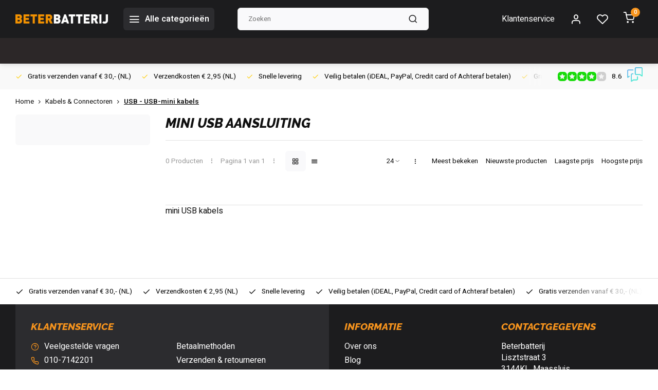

--- FILE ---
content_type: text/html;charset=utf-8
request_url: https://www.beterbatterij.nl/kabels-connectoren/usb-usb-mini-kabels/
body_size: 17707
content:
<!DOCTYPE html><html lang="nl"><head><meta charset="utf-8"/><!-- [START] 'blocks/head.rain' --><!--

  (c) 2008-2025 Lightspeed Netherlands B.V.
  http://www.lightspeedhq.com
  Generated: 03-11-2025 @ 18:17:12

--><link rel="canonical" href="https://www.beterbatterij.nl/kabels-connectoren/usb-usb-mini-kabels/"/><link rel="alternate" href="https://www.beterbatterij.nl/index.rss" type="application/rss+xml" title="Nieuwe producten"/><meta name="robots" content="noodp,noydir"/><link href="https://plus.google.com/u/1/+BeterbatterijNl/about" rel="publisher"/><meta name="google-site-verification" content="9jFkSBemDwDjwDzmtqu9KVaGJ524BG5yv-vazMceOM4"/><meta property="og:url" content="https://www.beterbatterij.nl/kabels-connectoren/usb-usb-mini-kabels/?source=facebook"/><meta property="og:site_name" content="Beterbatterij"/><meta property="og:title" content="Mini USB kabels"/><meta property="og:description" content="USB naar mini USB aansluitkabels"/><script src="https://www.powr.io/powr.js?external-type=lightspeed"></script><!--[if lt IE 9]><script src="https://cdn.webshopapp.com/assets/html5shiv.js?2025-02-20"></script><![endif]--><!-- [END] 'blocks/head.rain' --><meta http-equiv="X-UA-Compatible" content="IE=edge" /><title>Mini USB kabels - Beterbatterij</title><meta name="description" content="USB naar mini USB aansluitkabels"><meta name="keywords" content="USB, micro usb"><meta name="MobileOptimized" content="320"><meta name="HandheldFriendly" content="true"><meta name="viewport" content="width=device-width, initial-scale=1, initial-scale=1, minimum-scale=1, maximum-scale=1, user-scalable=no"><meta name="author" content="https://www.webdinge.nl/"><link rel="preload" href="https://fonts.googleapis.com/css2?family=Raleway:ital,wght@1,800&amp;family=Heebo:wght@400;600;700;800;900&display=swap" as="style"><link rel="preconnect" href="https://fonts.googleapis.com"><link rel="preconnect" href="https://fonts.gstatic.com" crossorigin><link rel="dns-prefetch" href="https://fonts.googleapis.com"><link rel="dns-prefetch" href="https://fonts.gstatic.com" crossorigin><link href='https://fonts.googleapis.com/css2?family=Raleway:ital,wght@1,800&amp;family=Heebo:wght@400;600;700;800;900&display=swap' rel='stylesheet'><script>
    window.CT = {
        shopId: 82412,
      	currency: 'eur',
        b2b: 0,
        knowledgebank: {
            limit: 200,
            highlight: true,
            query: ''
        },
          product_search: {
          	enabled: 0
          }
    }
</script><link rel="preconnect" href="//cdn.webshopapp.com/" crossorigin><link rel="dns-prefetch" href="//cdn.webshopapp.com/"><link rel="preload" as="style" href="https://cdn.webshopapp.com/shops/82412/themes/176948/assets/department-v3-functions.css?20250913140650"><link rel="preload" as="style" href="https://cdn.webshopapp.com/shops/82412/themes/176948/assets/theme-department-v3.css?20250913140650"><link rel="preload" as="script" href="https://cdn.webshopapp.com/shops/82412/themes/176948/assets/department-v3-functions.js?20250913140650"><link rel="preload" as="script" href="https://cdn.webshopapp.com/shops/82412/themes/176948/assets/theme-department-v3.js?20250913140650"><link rel="preload" href="https://cdn.webshopapp.com/shops/82412/themes/176948/v/2441966/assets/slide1-mobile-image.png?20241007205752" as="image" media="(max-width: 752.99px)"><link rel="preload" href="https://cdn.webshopapp.com/shops/82412/themes/176948/v/2441964/assets/slide1-tablet-image.png?20241007204249" as="image" media="(min-width: 753px) and (max-width: 991.99px)"><link rel="preload" href="https://cdn.webshopapp.com/shops/82412/themes/176948/v/2438646/assets/slide1-image.png?20241007204207" as="image" media="(min-width: 992px)"><link rel="shortcut icon" href="https://cdn.webshopapp.com/shops/82412/themes/176948/v/1337197/assets/favicon.ico?20220529112112" type="image/x-icon" /><link rel="stylesheet" href="https://cdn.webshopapp.com/shops/82412/themes/176948/assets/department-v3-functions.css?20250913140650" /><link rel="stylesheet" href="https://cdn.webshopapp.com/shops/82412/themes/176948/assets/theme-department-v3.css?20250913140650" /><script src="https://cdn.webshopapp.com/shops/82412/themes/176948/assets/jquery-3-5-1-min.js?20250913140650"></script><script>window.WEBP_ENABLED = 0</script><script>
 window.lazySizesConfig = window.lazySizesConfig || {};
 window.lazySizesConfig.lazyClass = 'lazy';
 window.lazySizesConfig.customMedia = {
    '--small': '(max-width: 752.99px)', //mob
    '--medium': '(min-width: 753px) and (max-width: 991.99px)', // tab
    '--large': '(min-width: 992px)'
 };
 document.addEventListener('lazybeforeunveil', function(e){
    var bg = e.target.getAttribute('data-bg');
    if(bg){
        e.target.style.backgroundImage = 'url(' + bg + ')';
    }
 });
</script><script type="application/ld+json">
[
  {
    "@context": "https://schema.org/",
    "@type": "Organization",
    "url": "https://www.beterbatterij.nl/",
    "name": "BeterBatterij.nl – Batterijen, accu’s &amp; laders | Snelle levering",
    "legalName": "Beterbatterij",
    "description": "USB naar mini USB aansluitkabels",
    "logo": "https://cdn.webshopapp.com/shops/82412/themes/176948/v/1337063/assets/logo.png?20220528150832",
    "image": "https://cdn.webshopapp.com/shops/82412/themes/176948/v/2438646/assets/slide1-image.png?20241007204207",
    "contactPoint": {
      "@type": "ContactPoint",
      "contactType": "Customer service",
      "telephone": "010-7142201"
    },
    "address": {
      "@type": "PostalAddress",
      "streetAddress": "Lisztstraat 3",
      "addressLocality": "Maassluis",
      "postalCode": "3144KL",
      "addressCountry": ""
    }
    ,
    "aggregateRating": {
        "@type": "AggregateRating",
        "bestRating": "10",
        "worstRating": "1",
        "ratingValue": "8.6",
        "reviewCount": "3083",
        "url":"https://www.feedbackcompany.com/nl-nl/reviews/beterbatterij/"
    }
      }
  ,
  {
  "@context": "https://schema.org",
  "@type": "BreadcrumbList",
    "itemListElement": [{
      "@type": "ListItem",
      "position": 1,
      "name": "Home",
      "item": "https://www.beterbatterij.nl/"
    },        {
      "@type": "ListItem",
      "position": 2,
      "name": "Kabels &amp; Connectoren",
      "item": "https://www.beterbatterij.nl/kabels-connectoren/"
    },         {
      "@type": "ListItem",
      "position": 3,
      "name": "USB - USB-mini  kabels",
      "item": "https://www.beterbatterij.nl/kabels-connectoren/usb-usb-mini-kabels/"
    }         ]
  }
              ]
</script><style>.kiyoh-shop-snippets {	display: none !important;}</style></head><body><div class="main-container three-lines"><header id="header"><div class="inner-head"><div class="header flex flex-align-center flex-between container"><div class="logo flex flex-align-center  rect "><a href="https://www.beterbatterij.nl/" title="Beterbatterij" ><img src="https://cdn.webshopapp.com/shops/82412/themes/176948/v/1337072/assets/mobile-logo.png?20220528175503" alt="Beterbatterij"width="240" height="60"  class="visible-mobile visible-tablet" /><img src="https://cdn.webshopapp.com/shops/82412/themes/176948/v/1337063/assets/logo.png?20220528150832" alt="Beterbatterij" width="240" height="60" class="visible-desktop"/></a><a class=" all-cats btn-hover open_side" data-mposition="left" data-menu="cat_menu" href="javascript:;"><i class="icon-menu"></i><span class="visible-desktop">Alle categorieën</span></a></div><div class="search search-desk flex1 visible-desktop"><form action="https://www.beterbatterij.nl/search/" method="get"><div class="clearable-input flex"><input type="text" name="q" class="search-query" autocomplete="off" placeholder="Zoeken" value="" x-webkit-speech/><span class="clear-search" data-clear-input><i class="icon-x"></i>Wissen</span><button type="submit" class="btn"><i class="icon-search"></i></button></div></form><div class="autocomplete dropdown-menu" role="menu"><div class="products grid grid-3 container"></div><div class="notfound">Geen producten gevonden</div><div class="more container"><a class="btn btn1" href="#">Bekijk alle resultaten<span> (0)</span></a></div></div></div><div class="tools-wrap flex flex-align-center"><div class="tool service visible-desktop"><a class="flex flex-align-center btn-hover" href="https://www.beterbatterij.nl/service/">Klantenservice</a></div><div class="tool myacc"><a class="flex flex-align-center btn-hover open_side" href="javascript:;" data-menu="acc_login" data-mposition="right"><i class="icon-user"></i></a></div><div class="tool wishlist"><a class="flex flex-align-center btn-hover open_side" href="javascript:;" data-menu="acc_login" data-mposition="right"><i class="icon-heart"></i></a></div><div class="tool mini-cart"><a href="javascript:;" class="flex flex-column flex-align-center btn-hover open_side" data-menu="cart" data-mposition="right"><span class="i-wrap"><span class="ccnt">0</span><i class="icon-shopping-cart"></i></span></a></div></div></div><nav id="menu" class="nav list-inline menu_style2 visible-desktop"><div class="container"><ul class="menu list-inline"></ul></div></nav></div><div class="search visible-mobile visible-tablet search-mob"><form action="https://www.beterbatterij.nl/search/" method="get"><div class="clearable-input flex"><input type="text" name="q" class="search-query" autocomplete="off" placeholder="Zoeken" value="" x-webkit-speech/><span class="clear-search" data-clear-input><i class="icon-x"></i>Wissen</span><span class="btn"><i class="icon-search"></i></span></div></form><a class="flex flex-align-center btn-hover" href="https://www.beterbatterij.nl/service/"><i class="icon-help-circle"></i></a><a href="javascript:;" title="Vergelijk producten" class="open_side compare-trigger  hidden-desktop" data-menu="compare" data-mposition="right"><i class="icon-sliders icon_w_text"></i><span class="comp-cnt">0</span></a></div></header><div id="top"><div class="top container flex flex-align-center flex-between"><div class="usp-car swiper normal carloop_1" 
         id="carousel2083617667" 
         data-sw-loop="true"         data-sw-auto="true"
      ><div class="swiper-wrapper"><div class="usp swiper-slide"><a href="https://www.beterbatterij.nl/service/shipping-returns/" title="Gratis verzenden vanaf € 30,- (NL)"><i class=" icon-check icon_w_text"></i><span class="usp-text">
               Gratis verzenden vanaf € 30,- (NL)
               <span class="usp-subtext"></span></span></a></div><div class="usp swiper-slide"><a href="https://www.beterbatterij.nl/horloge-batterijen/" title="Verzendkosten  € 2,95 (NL)"><i class=" icon-check icon_w_text"></i><span class="usp-text">
               Verzendkosten  € 2,95 (NL)
               <span class="usp-subtext"></span></span></a></div><div class="usp swiper-slide"><a href="https://www.beterbatterij.nl/service/shipping-returns/" title="Snelle levering"><i class=" icon-check icon_w_text"></i><span class="usp-text">
               Snelle levering
               <span class="usp-subtext"></span></span></a></div><div class="usp swiper-slide"><a href="https://www.beterbatterij.nl/service/payment-methods/" title="Veilig betalen  (iDEAL, PayPal, Credit card of Achteraf betalen)"><i class=" icon-check icon_w_text"></i><span class="usp-text">
               Veilig betalen  (iDEAL, PayPal, Credit card of Achteraf betalen)
               <span class="usp-subtext"></span></span></a></div></div></div><div class="visible-desktop visible-tablet score-wrap-shadow"><div class="swipe__overlay swipe-module__overlay--end"></div><div class="shop-score review flex "><div class="item-rating flex"><span class="star icon-star-full211 on"></span><span class="star icon-star-full211 on"></span><span class="star icon-star-full211 on"></span><span class="star icon-star-full211 on"></span><span class="star icon-star-full211 off"></span></div><div class="text">
  	8.6
  	<a class="visible-desktop" href="https://www.feedbackcompany.com/nl-nl/reviews/beterbatterij/"><picture><img src="https://cdn.webshopapp.com/assets/blank.gif?2025-02-20" data-src="https://cdn.webshopapp.com/shops/82412/themes/176948/assets/tm-fc.svg?20250913140650" alt="tm-fc" width="30" height="30" class="lazy"/></picture></a></div><a class="abs-link" target="_blank" href="https://www.feedbackcompany.com/nl-nl/reviews/beterbatterij/"></a></div></div></div></div><div class="page-container collection"><div class="container"><div class="breadcrumb-container flex flex-align-center flex-wrap"><a class="go-back hidden-desktop" href="javascript: history.go(-1)"><i class="icon-chevron-left icon_w_text"></i>Terug</a><a class="visible-desktop " href="https://www.beterbatterij.nl/" title="Home">Home<i class="icon-chevron-right"></i></a><a href="https://www.beterbatterij.nl/kabels-connectoren/" class="visible-desktop ">Kabels &amp; Connectoren<i class="icon-chevron-right"></i></a><a href="https://www.beterbatterij.nl/kabels-connectoren/usb-usb-mini-kabels/" class="visible-desktop active">USB - USB-mini  kabels</a></div><div class="main-content with-sidebar flex"><aside class="mobile-menu-side" data-menu="filters"><div class="section-title flex flex-align-center flex-between visible-mobile"><span class="title flex1"><span class="added_title"></span>Filters</span><a class="close-btn" href="javascript:;" data-slide="close"><i class="icon-x"></i></a></div><div class="filters-aside with-contrast"><form action="https://www.beterbatterij.nl/kabels-connectoren/usb-usb-mini-kabels/" method="get" id="filter_form"><input type="hidden" name="mode" value="grid" id="filter_form_mode_893552684" /><input type="hidden" name="limit" value="24" id="filter_form_limit_1846689390" /><input type="hidden" name="sort" value="default" id="filter_form_sort_867953811" /><input type="hidden" name="max" value="5" id="filter_form_max" /><input type="hidden" name="min" value="0" id="filter_form_min" /><div class="filters"><a class="submit_filters btn btn1" href="javascript:;">View <span class="filter_count">0</span> results</a></div></form><div class="mob-filter-sub hidden-desktop"><a href="javascript:;" class="submit_filters">View <span class="filter_count">0</span> results</a></div></div></aside><div class="inner-content"><div class="collection-title"><h1 class="title">
                  Mini USB aansluiting
               </h1></div><div class="mob-tools flex flex-align-center flex-between hidden-desktop"><span class="mob-filters btn btn1 visible-mobile visible-tablet" data-menu="filters" data-mposition="left"><i class="icon_w_text icon-sliders"></i>Filters</span></div><div class="category-toolbar visible-desktop"><form action="https://www.beterbatterij.nl/kabels-connectoren/usb-usb-mini-kabels/" method="get" id="filter_form_2" class="tools-wrap flex1 flex flex-align-center flex-between "><input type="hidden" name="mode" value="grid" id="filter_form_mode" /><div class="flex flex-align-center"><span class="col-c">0 Producten<i class="icon_w_text text_w_icon icon-more-vertical"></i>Pagina 1 van 1<i class="icon_w_text text_w_icon icon-more-vertical"></i></span><div class="view-box visible-desktop flex"><a href="https://www.beterbatterij.nl/kabels-connectoren/usb-usb-mini-kabels/" class="active btn-hover"><i class="icon-grid"></i></a><a href="https://www.beterbatterij.nl/kabels-connectoren/usb-usb-mini-kabels/?mode=list" ><i class="icon-align-justify"></i></a></div></div><div class="flex flex-align-center"><div class="view-count-box visible-desktop custom-select"><select name="limit" id="limit"><option value="4">4</option><option value="8">8</option><option value="12">12</option><option value="16">16</option><option value="20">20</option><option value="24" selected="selected">24</option><option value="48">48</option><option value="96">96</option></select></div><div class="sort-box flex flex-align-center"><i class="icon_w_text text_w_icon icon-more-vertical"></i><label ><input type="radio" name="sort" value="popular" >
                  Meest bekeken
            		</label><label ><input type="radio" name="sort" value="newest" >
                  Nieuwste producten
            		</label><label ><input type="radio" name="sort" value="lowest" >
                  Laagste prijs
            		</label><label ><input type="radio" name="sort" value="highest" >
                  Hoogste prijs
            		</label></div></div></form></div><div class="products-area grid grid-4 "></div><div class="cat-description"><div class="content toggle-content" id="content-below"><p>mini USB kabels</p></div></div></div></div></div></div><footer id="footer" ><div class="footer-usps"><div class="container"><div class="flex flex-align-center"><div class="usp-car swiper normal carloop_1 is-start" id="carousel48185775" 
           data-sw-loop="true"           data-sw-auto="true"
        ><div class="swiper-wrapper"><div class="usp swiper-slide"><a href="https://www.beterbatterij.nl/service/shipping-returns/" title="Gratis verzenden vanaf € 30,- (NL)"><i class=" icon-check icon_w_text"></i><span class="usp-text">
                 Gratis verzenden vanaf € 30,- (NL)
                 <span class="usp-subtext"></span></span></a></div><div class="usp swiper-slide"><a href="https://www.beterbatterij.nl/horloge-batterijen/" title="Verzendkosten  € 2,95 (NL)"><i class=" icon-check icon_w_text"></i><span class="usp-text">
                 Verzendkosten  € 2,95 (NL)
                 <span class="usp-subtext"></span></span></a></div><div class="usp swiper-slide"><a href="https://www.beterbatterij.nl/service/shipping-returns/" title="Snelle levering"><i class=" icon-check icon_w_text"></i><span class="usp-text">
                 Snelle levering
                 <span class="usp-subtext"></span></span></a></div><div class="usp swiper-slide"><a href="https://www.beterbatterij.nl/service/payment-methods/" title="Veilig betalen  (iDEAL, PayPal, Credit card of Achteraf betalen)"><i class=" icon-check icon_w_text"></i><span class="usp-text">
                 Veilig betalen  (iDEAL, PayPal, Credit card of Achteraf betalen)
                 <span class="usp-subtext"></span></span></a></div></div><div class="swipe__overlay swipe-module__overlay--end"></div></div></div></div></div><div class="footer-columns"><div class="container flex flex-wrap"><div class="cust-service contact-links flex2 flex flex-column"><span class="title opening flex flex-align-center">Klantenservice</span><div class="cust-col-wrap flex"><div class="flex1 flex flex-column"><div class="service-block flex flex-align-center"><i class="serv-icon icon-help-circle icon_w_text"></i><a href="https://www.beterbatterij.nl/service/#faq" class="flex flex-align-center">Veelgestelde vragen</a></div><div class="service-block flex flex-align-center"><i class="serv-icon icon-phone icon_w_text"></i><a href="tel:010-7142201">010-7142201</a></div><div class="service-block flex flex-align-center"><i class="serv-icon icon-headphones icon_w_text"></i><a class="chat_status" href="javascript:void(Tawk_API.toggle());">Connecting</a></div><div class="service-block flex flex-align-center"><i class="serv-icon icon-navigation icon_w_text"></i><a href="/cdn-cgi/l/email-protection#3f4c4a4f4f504d4b7f5d5a4b5a4d5d5e4b4b5a4d5655115153"><span class="__cf_email__" data-cfemail="7e0d0b0e0e110c0a3e1c1b0a1b0c1c1f0a0a1b0c1714501012">[email&#160;protected]</span></a></div></div><div class="flex1 flex flex-column hidden-mobile"><a href="https://www.beterbatterij.nl/service/payment-methods/" title="Betaalmethoden">Betaalmethoden</a><a href="https://www.beterbatterij.nl/service/shipping-returns/" title="Verzenden &amp; retourneren">Verzenden &amp; retourneren</a><a href="https://www.beterbatterij.nl/service/" title="Klantenservice">Contact</a><a href="https://www.beterbatterij.nl/account/" title="Mijn account">Mijn account</a></div></div></div><div class="flex1 flex flex-column visible-mobile cust-service is-usefull"><span class="title  flex flex-between flex-align-center">Usefull links<i class="btn-hover icon-chevron-down hidden-desktop"></i></span><div class="flex1 flex flex-column toggle"><a href="https://www.beterbatterij.nl/service/payment-methods/" title="Betaalmethoden">Betaalmethoden</a><a href="https://www.beterbatterij.nl/service/shipping-returns/" title="Verzenden &amp; retourneren">Verzenden &amp; retourneren</a><a href="https://www.beterbatterij.nl/service/" title="Klantenservice">Contact</a><a href="https://www.beterbatterij.nl/account/" title="Mijn account">Mijn account</a></div></div><div class="info-links flex1 flex flex-column cust-service"><span class="title  flex flex-between flex-align-center">Informatie<i class="btn-hover icon-chevron-down  hidden-desktop"></i></span><div class="flex1 flex flex-column toggle"><a href="https://www.beterbatterij.nl/service/about/" title="Over ons">Over ons</a><a href="https://www.beterbatterij.nl/blogs/blog/" title="Blog">Blog</a><a href="https://www.beterbatterij.nl/brands/" title="Merken">Merken</a><a href="https://www.beterbatterij.nl/catalog/" title="Categorieën">Categorieën</a></div></div><div class="footer-company cust-service flex1 flex flex-column"><span class="title  flex flex-between flex-align-center">Contactgegevens<i class="btn-hover icon-chevron-down  hidden-desktop"></i></span><div class="cust-col-wrap flex toggle"><div class="text addre flex flex-column"><span>Beterbatterij</span><span>Lisztstraat 3</span><span>3144KL, Maassluis</span><span></span></div></div></div></div></div><div class="footer-newsletter"><div class="container flex flex-align-center flex-between flex-wrap"><form id="form-newsletter" action="https://www.beterbatterij.nl/account/newsletter/" method="post" class="flex flex-align-center flex2 flex-wrap"><span class="title">Schrijf je in voor onze nieuwsbrief</span><input type="hidden" name="key" value="43861852c5764a87f54969cf40d5832c" /><div class="flex flex-align-center"><input type="text" name="email" tabindex="2" placeholder="E-mail adres" class="form-control"/><button type="submit" class="btn btn1">Abonneer</button></div></form><div class="socials flex flex-align-center flex1 flex-wrap"></div></div></div><div class="copyright"><div class="container flex flex-between flex-column"><div class="c-links flex flex-column"><div class="extra-links"><a title="Algemene voorwaarden" href="https://www.beterbatterij.nl/service/general-terms-conditions/">Algemene voorwaarden</a><a title="Disclaimer" href="https://www.beterbatterij.nl/service/disclaimer/">Disclaimer</a><a title="Privacy Policy" href="https://www.beterbatterij.nl/service/privacy-policy/">Privacy Policy</a><a title="Sitemap" href="https://www.beterbatterij.nl/sitemap/">Sitemap</a></div><div class="theme-by">&#169; Beterbatterij<span>- Theme made by <a rel="nofollow" style="color:#ff6000;!important" title="Webdinge.nl" href="https://www.webdinge.nl">Webdinge</a></span></div></div><div class="payments flex flex-align-center flex-wrap"><a href="https://www.beterbatterij.nl/service/payment-methods/" title="Bank transfer" class="paym"><picture><img src="https://cdn.webshopapp.com/assets/blank.gif?2025-02-20" data-src="https://cdn.webshopapp.com/shops/82412/themes/176948/assets/p-banktransfer.png?20250913140650" alt="Bank transfer" width="40" height="28" class="lazy"/></picture></a><a href="https://www.beterbatterij.nl/service/payment-methods/" title="iDEAL" class="paym"><picture><img src="https://cdn.webshopapp.com/assets/blank.gif?2025-02-20" data-src="https://cdn.webshopapp.com/shops/82412/themes/176948/assets/p-ideal.png?20250913140650" alt="iDEAL" width="40" height="28" class="lazy"/></picture></a><a href="https://www.beterbatterij.nl/service/payment-methods/" title="Cash" class="paym"><picture><img src="https://cdn.webshopapp.com/assets/blank.gif?2025-02-20" data-src="https://cdn.webshopapp.com/shops/82412/themes/176948/assets/p-cash.png?20250913140650" alt="Cash" width="40" height="28" class="lazy"/></picture></a><a href="https://www.beterbatterij.nl/service/payment-methods/" title="Bancontact" class="paym"><picture><img src="https://cdn.webshopapp.com/assets/blank.gif?2025-02-20" data-src="https://cdn.webshopapp.com/shops/82412/themes/176948/assets/p-mistercash.png?20250913140650" alt="Bancontact" width="40" height="28" class="lazy"/></picture></a><a href="https://www.beterbatterij.nl/service/payment-methods/" title="Visa" class="paym"><picture><img src="https://cdn.webshopapp.com/assets/blank.gif?2025-02-20" data-src="https://cdn.webshopapp.com/shops/82412/themes/176948/assets/p-visa.png?20250913140650" alt="Visa" width="40" height="28" class="lazy"/></picture></a><a href="https://www.beterbatterij.nl/service/payment-methods/" title="MasterCard" class="paym"><picture><img src="https://cdn.webshopapp.com/assets/blank.gif?2025-02-20" data-src="https://cdn.webshopapp.com/shops/82412/themes/176948/assets/p-mastercard.png?20250913140650" alt="MasterCard" width="40" height="28" class="lazy"/></picture></a><a href="https://www.beterbatterij.nl/service/payment-methods/" title="Maestro" class="paym"><picture><img src="https://cdn.webshopapp.com/assets/blank.gif?2025-02-20" data-src="https://cdn.webshopapp.com/shops/82412/themes/176948/assets/p-maestro.png?20250913140650" alt="Maestro" width="40" height="28" class="lazy"/></picture></a><a href="https://www.beterbatterij.nl/service/payment-methods/" title="Belfius" class="paym"><picture><img src="https://cdn.webshopapp.com/assets/blank.gif?2025-02-20" data-src="https://cdn.webshopapp.com/shops/82412/themes/176948/assets/p-belfius.png?20250913140650" alt="Belfius" width="40" height="28" class="lazy"/></picture></a><a href="https://www.beterbatterij.nl/service/payment-methods/" title="KBC" class="paym"><picture><img src="https://cdn.webshopapp.com/assets/blank.gif?2025-02-20" data-src="https://cdn.webshopapp.com/shops/82412/themes/176948/assets/p-kbc.png?20250913140650" alt="KBC" width="40" height="28" class="lazy"/></picture></a><a href="https://www.beterbatterij.nl/service/payment-methods/" title="Gift card" class="paym"><picture><img src="https://cdn.webshopapp.com/assets/blank.gif?2025-02-20" data-src="https://cdn.webshopapp.com/shops/82412/themes/176948/assets/p-giftcard.png?20250913140650" alt="Gift card" width="40" height="28" class="lazy"/></picture></a><a href="https://www.beterbatterij.nl/service/payment-methods/" title="PayPal" class="paym"><picture><img src="https://cdn.webshopapp.com/assets/blank.gif?2025-02-20" data-src="https://cdn.webshopapp.com/shops/82412/themes/176948/assets/p-paypalcp.png?20250913140650" alt="PayPal" width="40" height="28" class="lazy"/></picture></a><a href="https://www.beterbatterij.nl/service/payment-methods/" title="PayPal Pay Later" class="paym"><picture><img src="https://cdn.webshopapp.com/assets/blank.gif?2025-02-20" data-src="https://cdn.webshopapp.com/shops/82412/themes/176948/assets/p-paypallater.png?20250913140650" alt="PayPal Pay Later" width="40" height="28" class="lazy"/></picture></a></div></div></div></footer></div><div class="menu--overlay"></div><link rel="stylesheet" media="print" onload="this.media='all'; this.onload=null;" href="https://cdn.webshopapp.com/shops/82412/themes/176948/assets/jquery-fancybox-min.css?20250913140650"><link rel="stylesheet" media="print" onload="this.media='all'; this.onload=null;" href="https://cdn.webshopapp.com/shops/82412/themes/176948/assets/custom.css?20250913140650"><script data-cfasync="false" src="/cdn-cgi/scripts/5c5dd728/cloudflare-static/email-decode.min.js"></script><script src="https://cdn.webshopapp.com/shops/82412/themes/176948/assets/department-v3-functions.js?20250913140650" defer></script><script src="https://cdn.webshopapp.com/shops/82412/themes/176948/assets/theme-department-v3.js?20250913140650" defer></script><script src="https://cdn.webshopapp.com/shops/82412/themes/176948/assets/jquery-fancybox-min.js?20250913140650" defer></script><script src="https://cdn.webshopapp.com/shops/82412/themes/176948/assets/swiper-min.js?20250913140650" defer></script><script>
     var ajaxTranslations = {"Monday":"Maandag","Tuesday":"Dinsdag","Wednesday":"Woensdag","Thursday":"Donderdag","Friday":"Vrijdag","Saturday":"Zaterdag","Sunday":"Zondag","stock_text_backorder":"stock_text_backorder","VAT":"btw","Online and in-store prices may differ":"Prijzen online en in de winkel kunnen verschillen","Stock information is currently unavailable for this product. Please try again later.":"Er is op dit moment geen voorraadinformatie beschikbaar voor dit product. Probeer het later opnieuw.","Last updated":"Laatst bijgewerkt","Today at":"Vandaag om","Sold out":"Uitverkocht","Online":"Online","Away":"Niet aanwezig","Offline":"Offline","Open chat":"Open chat","Leave a message":"Laat een bericht achter","Available in":"Available in","Excl. VAT":"Excl. btw","Incl. VAT":"Incl. btw","Brands":"Merken","Popular products":"Populaire producten","Newest products":"Nieuwste producten","Products":"Producten","Free":"Gratis","Now opened":"Nu geopend","Visiting hours":"Openingstijden","View product":"Bekijk product","Show":"Toon","Hide":"Verbergen","Total":"Totaal","Add":"Toevoegen","Wishlist":"Verlanglijst","Information":"Informatie","Add to wishlist":"Aan verlanglijst toevoegen","Compare":"Vergelijk","Add to compare":"Toevoegen om te vergelijken","Items":"Artikelen","Related products":"Gerelateerde producten","Article number":"Artikelnummer","Brand":"Merk","Availability":"Beschikbaarheid","Delivery time":"Levertijd","In stock":"Op voorraad","Out of stock":"Niet op voorraad","Sale":"Sale","Quick shop":"Quick shop","Edit":"Bewerken","Checkout":"Bestellen","Unit price":"Stukprijs","Make a choice":"Maak een keuze","reviews":"reviews","Qty":"Aantal","More info":"Meer info","Continue shopping":"Ga verder met winkelen","This article has been added to your cart":"This article has been added to your cart","has been added to your shopping cart":"is toegevoegd aan uw winkelwagen","Delete":"Verwijderen","Reviews":"Reviews","Read more":"Lees meer","Read less":"Lees minder","Discount":"Korting","Save":"Opslaan","Description":"Beschrijving","Your cart is empty":"Uw winkelwagen is leeg","Year":"Jaar","Month":"Maand","Day":"Dag","Hour":"Hour","Minute":"Minute","Days":"Dagen","Hours":"Uur","Minutes":"Minuten","Seconds":"Seconden","Select":"Kiezen","Search":"Zoeken","Show more":"Toon meer","Show less":"Toon minder","Deal expired":"Actie verlopen","Open":"Open","Closed":"Gesloten","Next":"Volgende","Previous":"Vorige","View cart":"Bekijk winkelwagen","Live chat":"Live chat","":""},
    cust_serv_today = 'Gesloten',
      	shop_locale = 'nl-NL',
      		searchUrl = 'https://www.beterbatterij.nl/search/',
         compareUrl = 'https://www.beterbatterij.nl/compare/',
            shopUrl = 'https://www.beterbatterij.nl/',
shop_domains_assets = 'https://cdn.webshopapp.com/shops/82412/themes/176948/assets/', 
         dom_static = 'https://cdn.webshopapp.com/shops/082412/',
       second_image = '1',
        amt_reviews = false,
          shop_curr = '€',
          hide_curr = false,
          			b2b = '',
   headlines_height = 1080,
setting_hide_review_stars = '0',
   show_stock_level = '0',
             strict = '',
         img_greyed = '0',
     hide_brandname = '0',
            img_reg = '240x200',
            img_dim = 'x2',
         img_border = 'small square',
     		wishlistUrl = 'https://www.beterbatterij.nl/account/wishlist/',
        		account = false;
            useMegaMenu = 'products';
                        </script><script type="text/javascript">
var Tawk_API=Tawk_API||{}, Tawk_LoadStart=new Date();
(function(){
var s1=document.createElement("script"),s0=document.getElementsByTagName("script")[0];
s1.async=true;
s1.src='https://embed.tawk.to/5ea65ae269e9320caac79807/default';
s1.charset='UTF-8';
s1.setAttribute('crossorigin','*');
s0.parentNode.insertBefore(s1,s0);
})();
 Tawk_API.onStatusChange = function (status){
   $('.chat_status').each(function(){
    if(status === 'online'){
      $(this).html(getAjaxTranslation('Online') + ' - ' + getAjaxTranslation('Open chat')).addClass('color-green')
    } else if(status === 'away'){
      $(this).text(getAjaxTranslation('Away')+ ' - ' + getAjaxTranslation('Leave a message')).addClass('color-yellow')
    } else if(status === 'offline'){
      $(this).text(getAjaxTranslation('Offline') + ' - ' + getAjaxTranslation('Leave a message')).addClass('color-red')
    }
   });
};
</script><aside class="mob-men-slide left_handed"><div data-menu="cat_menu"><div class="sideMenu"><div class="section-title flex flex-align-center flex-between"><span class="title flex1">Categorieën</span><a class="close-btn" href="javascript:;" data-slide="close"><i class="icon-x"></i></a></div><a href="https://www.beterbatterij.nl/batterijen/" title="Batterijen" class="nav-item is-cat has-children flex flex-align-center flex-between">Batterijen<i class="btn-hover icon-chevron-right" data-slide="forward"></i></a><div class="subsection section-content"><div class="section-title flex flex-align-center flex-between"><span class="title flex1">Batterijen</span><a class="close-btn" href="javascript:;" data-slide="close"><i class="icon-x"></i></a></div><a href="#" data-slide="back" class="btn-hover go-back flex flex-align-center"><i class="icon-chevron-left icon_w_text"></i>Terug naar categorieën</a><a href="https://www.beterbatterij.nl/batterijen/aaa-mini-penlite/" title="AAA Mini Penlite" class="nav-item is-cat has-children flex flex-align-center flex-between">
          AAA Mini Penlite<i class="btn-hover icon-chevron-right" data-slide="forward"></i></a><div class="subsection section-content"><div class="section-title flex flex-align-center flex-between"><span class="title flex1">AAA Mini Penlite</span><a class="close-btn" href="javascript:;" data-slide="close"><i class="icon-x"></i></a></div><a href="#" data-slide="back" class="btn-hover go-back flex flex-align-center"><i class="icon-chevron-left icon_w_text"></i>Terug naar batterijen</a><a href="https://www.beterbatterij.nl/batterijen/aaa-mini-penlite/alkaline-aaa/" title="Alkaline AAA" class="nav-item is-cat  flex flex-align-center flex-between">Alkaline AAA
                              </a><a href="https://www.beterbatterij.nl/batterijen/aaa-mini-penlite/lithium-aaa/" title="Lithium AAA" class="nav-item is-cat  flex flex-align-center flex-between">Lithium AAA
                              </a><a href="https://www.beterbatterij.nl/batterijen/aaa-mini-penlite/oplaadbaar-aaa/" title="Oplaadbaar AAA" class="nav-item is-cat  flex flex-align-center flex-between">Oplaadbaar AAA
                              </a><a href="https://www.beterbatterij.nl/batterijen/aaa-mini-penlite/zink-aaa/" title="Zink AAA" class="nav-item is-cat  flex flex-align-center flex-between">Zink AAA
                              </a></div><a href="https://www.beterbatterij.nl/batterijen/aa-penlite/" title="AA Penlite" class="nav-item is-cat has-children flex flex-align-center flex-between">
          AA Penlite<i class="btn-hover icon-chevron-right" data-slide="forward"></i></a><div class="subsection section-content"><div class="section-title flex flex-align-center flex-between"><span class="title flex1">AA Penlite</span><a class="close-btn" href="javascript:;" data-slide="close"><i class="icon-x"></i></a></div><a href="#" data-slide="back" class="btn-hover go-back flex flex-align-center"><i class="icon-chevron-left icon_w_text"></i>Terug naar batterijen</a><a href="https://www.beterbatterij.nl/batterijen/aa-penlite/alkaline-aa/" title="Alkaline AA" class="nav-item is-cat  flex flex-align-center flex-between">Alkaline AA
                              </a><a href="https://www.beterbatterij.nl/batterijen/aa-penlite/lithium-aa/" title="Lithium AA" class="nav-item is-cat  flex flex-align-center flex-between">Lithium AA
                              </a><a href="https://www.beterbatterij.nl/batterijen/aa-penlite/oplaadbaar-aa/" title="Oplaadbaar AA" class="nav-item is-cat  flex flex-align-center flex-between">Oplaadbaar AA
                              </a><a href="https://www.beterbatterij.nl/batterijen/aa-penlite/zink-aa/" title="Zink AA" class="nav-item is-cat  flex flex-align-center flex-between">Zink AA
                              </a></div><a href="https://www.beterbatterij.nl/batterijen/aaaa-batterijen/" title="AAAA Batterijen" class="nav-item is-cat  flex flex-align-center flex-between">
          AAAA Batterijen 
      	</a><a href="https://www.beterbatterij.nl/batterijen/c-lr14/" title="C - LR14" class="nav-item is-cat has-children flex flex-align-center flex-between">
          C - LR14<i class="btn-hover icon-chevron-right" data-slide="forward"></i></a><div class="subsection section-content"><div class="section-title flex flex-align-center flex-between"><span class="title flex1">C - LR14</span><a class="close-btn" href="javascript:;" data-slide="close"><i class="icon-x"></i></a></div><a href="#" data-slide="back" class="btn-hover go-back flex flex-align-center"><i class="icon-chevron-left icon_w_text"></i>Terug naar batterijen</a><a href="https://www.beterbatterij.nl/batterijen/c-lr14/alkaline-c/" title="Alkaline C" class="nav-item is-cat  flex flex-align-center flex-between">Alkaline C
                              </a><a href="https://www.beterbatterij.nl/batterijen/c-lr14/oplaadbaar-c/" title="Oplaadbaar C" class="nav-item is-cat  flex flex-align-center flex-between">Oplaadbaar C
                              </a><a href="https://www.beterbatterij.nl/batterijen/c-lr14/zink-c/" title="Zink C" class="nav-item is-cat  flex flex-align-center flex-between">Zink C
                              </a></div><a href="https://www.beterbatterij.nl/batterijen/lr20-batterijen/" title="LR20 Batterijen" class="nav-item is-cat has-children flex flex-align-center flex-between">
          LR20 Batterijen<i class="btn-hover icon-chevron-right" data-slide="forward"></i></a><div class="subsection section-content"><div class="section-title flex flex-align-center flex-between"><span class="title flex1">LR20 Batterijen</span><a class="close-btn" href="javascript:;" data-slide="close"><i class="icon-x"></i></a></div><a href="#" data-slide="back" class="btn-hover go-back flex flex-align-center"><i class="icon-chevron-left icon_w_text"></i>Terug naar batterijen</a><a href="https://www.beterbatterij.nl/batterijen/lr20-batterijen/alkaline-d/" title="Alkaline D" class="nav-item is-cat  flex flex-align-center flex-between">Alkaline D
                              </a><a href="https://www.beterbatterij.nl/batterijen/lr20-batterijen/hr20-d-cel-oplaadbare-batterijen/" title="HR20  - D-Cel Oplaadbare Batterijen" class="nav-item is-cat  flex flex-align-center flex-between">HR20  - D-Cel Oplaadbare Batterijen
                              </a><a href="https://www.beterbatterij.nl/batterijen/lr20-batterijen/zink-d/" title="Zink D" class="nav-item is-cat  flex flex-align-center flex-between">Zink D
                              </a></div><a href="https://www.beterbatterij.nl/batterijen/9v-blok-batterijen/" title="9V Blok Batterijen" class="nav-item is-cat  flex flex-align-center flex-between">
          9V Blok Batterijen 
      	</a><a href="https://www.beterbatterij.nl/batterijen/23a-mn21/" title="23A - MN21" class="nav-item is-cat  flex flex-align-center flex-between">
          23A - MN21 
      	</a><a href="https://www.beterbatterij.nl/batterijen/4lr44-batterijen/" title="4LR44 Batterijen" class="nav-item is-cat  flex flex-align-center flex-between">
          4LR44 Batterijen 
      	</a><a href="https://www.beterbatterij.nl/batterijen/lr01-mn9100-alkaline-batterijen/" title="LR01 - MN9100 Alkaline batterijen" class="nav-item is-cat  flex flex-align-center flex-between">
          LR01 - MN9100 Alkaline batterijen 
      	</a><a href="https://www.beterbatterij.nl/batterijen/draadloze-telefoons/" title="Draadloze telefoons" class="nav-item is-cat has-children flex flex-align-center flex-between">
          Draadloze telefoons<i class="btn-hover icon-chevron-right" data-slide="forward"></i></a><div class="subsection section-content"><div class="section-title flex flex-align-center flex-between"><span class="title flex1">Draadloze telefoons</span><a class="close-btn" href="javascript:;" data-slide="close"><i class="icon-x"></i></a></div><a href="#" data-slide="back" class="btn-hover go-back flex flex-align-center"><i class="icon-chevron-left icon_w_text"></i>Terug naar batterijen</a><a href="https://www.beterbatterij.nl/batterijen/draadloze-telefoons/telefoon-batterijen/" title="Telefoon Batterijen" class="nav-item is-cat  flex flex-align-center flex-between">Telefoon Batterijen
                              </a></div><a href="https://www.beterbatterij.nl/batterijen/lr44-v13ga-batterijen/" title="LR44 - V13GA  Batterijen" class="nav-item is-cat  flex flex-align-center flex-between">
          LR44 - V13GA  Batterijen 
      	</a><a href="https://www.beterbatterij.nl/batterijen/accessoires/" title="Accessoires" class="nav-item is-cat  flex flex-align-center flex-between">
          Accessoires 
      	</a><a href="https://www.beterbatterij.nl/batterijen/lithium-speciaal/" title="Lithium Speciaal" class="nav-item is-cat  flex flex-align-center flex-between">
          Lithium Speciaal 
      	</a><a href="https://www.beterbatterij.nl/batterijen/cr123/" title="CR123" class="nav-item is-cat  flex flex-align-center flex-between">
          CR123 
      	</a><a href="https://www.beterbatterij.nl/batterijen/cr2-batterijen/" title="CR2 Batterijen" class="nav-item is-cat  flex flex-align-center flex-between">
          CR2 Batterijen 
      	</a><a href="https://www.beterbatterij.nl/batterijen/overige/" title="Overige" class="nav-item is-cat has-children flex flex-align-center flex-between">
          Overige<i class="btn-hover icon-chevron-right" data-slide="forward"></i></a><div class="subsection section-content"><div class="section-title flex flex-align-center flex-between"><span class="title flex1">Overige</span><a class="close-btn" href="javascript:;" data-slide="close"><i class="icon-x"></i></a></div><a href="#" data-slide="back" class="btn-hover go-back flex flex-align-center"><i class="icon-chevron-left icon_w_text"></i>Terug naar batterijen</a><a href="https://www.beterbatterij.nl/batterijen/overige/10a/" title="10A" class="nav-item is-cat  flex flex-align-center flex-between">10A
                              </a><a href="https://www.beterbatterij.nl/batterijen/overige/3lr12-312a/" title="3LR12 - 312A" class="nav-item is-cat  flex flex-align-center flex-between">3LR12 - 312A
                              </a><a href="https://www.beterbatterij.nl/batterijen/overige/11a-batterijen/" title="11A Batterijen" class="nav-item is-cat  flex flex-align-center flex-between">11A Batterijen
                              </a><a href="https://www.beterbatterij.nl/batterijen/overige/27a/" title="27A" class="nav-item is-cat  flex flex-align-center flex-between">27A
                              </a><a href="https://www.beterbatterij.nl/batterijen/overige/29a/" title="29A" class="nav-item is-cat  flex flex-align-center flex-between">29A
                              </a><a href="https://www.beterbatterij.nl/batterijen/overige/dl223/" title="DL223" class="nav-item is-cat  flex flex-align-center flex-between">DL223
                              </a><a href="https://www.beterbatterij.nl/batterijen/overige/dl245-2cr5/" title="DL245 -2CR5" class="nav-item is-cat  flex flex-align-center flex-between">DL245 -2CR5
                              </a><a href="https://www.beterbatterij.nl/batterijen/overige/v430/" title="V430" class="nav-item is-cat  flex flex-align-center flex-between">V430
                              </a><a href="https://www.beterbatterij.nl/batterijen/overige/7k67-4lr61-j/" title="7K67 - 4LR61 - J" class="nav-item is-cat  flex flex-align-center flex-between">7K67 - 4LR61 - J
                              </a></div><a href="https://www.beterbatterij.nl/batterijen/horloge-batterijen/" title="Horloge batterijen" class="nav-item is-cat  flex flex-align-center flex-between">
          Horloge batterijen 
      	</a><a href="https://www.beterbatterij.nl/batterijen/lithium-knoopcellen/" title="Lithium Knoopcellen" class="nav-item is-cat has-children flex flex-align-center flex-between">
          Lithium Knoopcellen<i class="btn-hover icon-chevron-right" data-slide="forward"></i></a><div class="subsection section-content"><div class="section-title flex flex-align-center flex-between"><span class="title flex1">Lithium Knoopcellen</span><a class="close-btn" href="javascript:;" data-slide="close"><i class="icon-x"></i></a></div><a href="#" data-slide="back" class="btn-hover go-back flex flex-align-center"><i class="icon-chevron-left icon_w_text"></i>Terug naar batterijen</a><a href="https://www.beterbatterij.nl/batterijen/lithium-knoopcellen/cr3032/" title="CR3032" class="nav-item is-cat  flex flex-align-center flex-between">CR3032
                              </a></div><a href="https://www.beterbatterij.nl/batterijen/hoorbatterijen/" title="Hoorbatterijen" class="nav-item is-cat  flex flex-align-center flex-between">
          Hoorbatterijen 
      	</a><a href="https://www.beterbatterij.nl/batterijen/alkaline-knoopcellen/" title="Alkaline knoopcellen" class="nav-item is-cat  flex flex-align-center flex-between">
          Alkaline knoopcellen 
      	</a></div><a href="https://www.beterbatterij.nl/oplaadbare-batterijen/" title="Oplaadbare Batterijen" class="nav-item is-cat has-children flex flex-align-center flex-between">Oplaadbare Batterijen<i class="btn-hover icon-chevron-right" data-slide="forward"></i></a><div class="subsection section-content"><div class="section-title flex flex-align-center flex-between"><span class="title flex1">Oplaadbare Batterijen</span><a class="close-btn" href="javascript:;" data-slide="close"><i class="icon-x"></i></a></div><a href="#" data-slide="back" class="btn-hover go-back flex flex-align-center"><i class="icon-chevron-left icon_w_text"></i>Terug naar categorieën</a><a href="https://www.beterbatterij.nl/oplaadbare-batterijen/aa-oplaadbare-penlite-batterijen/" title="AA Oplaadbare Penlite Batterijen" class="nav-item is-cat  flex flex-align-center flex-between">
          AA Oplaadbare Penlite Batterijen 
      	</a><a href="https://www.beterbatterij.nl/oplaadbare-batterijen/aaa-oplaadbare-batterijen/" title="AAA Oplaadbare Batterijen" class="nav-item is-cat  flex flex-align-center flex-between">
          AAA Oplaadbare Batterijen 
      	</a><a href="https://www.beterbatterij.nl/oplaadbare-batterijen/hr14-opladbare-batterijen/" title="HR14  opladbare batterijen" class="nav-item is-cat  flex flex-align-center flex-between">
          HR14  opladbare batterijen 
      	</a><a href="https://www.beterbatterij.nl/oplaadbare-batterijen/hr20-oplaadbare-batterijen/" title="HR20 Oplaadbare Batterijen" class="nav-item is-cat  flex flex-align-center flex-between">
          HR20 Oplaadbare Batterijen 
      	</a><a href="https://www.beterbatterij.nl/oplaadbare-batterijen/9v-oplaadbare-batterijen/" title="9V Oplaadbare Batterijen" class="nav-item is-cat  flex flex-align-center flex-between">
          9V Oplaadbare Batterijen 
      	</a><a href="https://www.beterbatterij.nl/oplaadbare-batterijen/18650-oplaadbare-batterijen/" title="18650 Oplaadbare Batterijen" class="nav-item is-cat  flex flex-align-center flex-between">
          18650 Oplaadbare Batterijen 
      	</a><a href="https://www.beterbatterij.nl/oplaadbare-batterijen/oplaadbare-cr123-batterijen/" title="Oplaadbare CR123 Batterijen" class="nav-item is-cat  flex flex-align-center flex-between">
          Oplaadbare CR123 Batterijen 
      	</a><a href="https://www.beterbatterij.nl/oplaadbare-batterijen/14500-batterijen/" title="14500 Batterijen" class="nav-item is-cat  flex flex-align-center flex-between">
          14500 Batterijen 
      	</a><a href="https://www.beterbatterij.nl/oplaadbare-batterijen/oplaadbare-26650-batterijen/" title="Oplaadbare 26650 Batterijen" class="nav-item is-cat  flex flex-align-center flex-between">
          Oplaadbare 26650 Batterijen 
      	</a><a href="https://www.beterbatterij.nl/oplaadbare-batterijen/18500-oplaadbare-batterijen/" title="18500 Oplaadbare Batterijen" class="nav-item is-cat  flex flex-align-center flex-between">
          18500 Oplaadbare Batterijen 
      	</a><a href="https://www.beterbatterij.nl/oplaadbare-batterijen/21700-oplaadbare-batterijen/" title="21700 Oplaadbare Batterijen " class="nav-item is-cat  flex flex-align-center flex-between">
          21700 Oplaadbare Batterijen  
      	</a></div><a href="https://www.beterbatterij.nl/knoopcellen/" title="Knoopcellen" class="nav-item is-cat has-children flex flex-align-center flex-between">Knoopcellen<i class="btn-hover icon-chevron-right" data-slide="forward"></i></a><div class="subsection section-content"><div class="section-title flex flex-align-center flex-between"><span class="title flex1">Knoopcellen</span><a class="close-btn" href="javascript:;" data-slide="close"><i class="icon-x"></i></a></div><a href="#" data-slide="back" class="btn-hover go-back flex flex-align-center"><i class="icon-chevron-left icon_w_text"></i>Terug naar categorieën</a><a href="https://www.beterbatterij.nl/knoopcellen/lithium-knoopcellen-3v/" title="Lithium knoopcellen 3V" class="nav-item is-cat has-children flex flex-align-center flex-between">
          Lithium knoopcellen 3V<i class="btn-hover icon-chevron-right" data-slide="forward"></i></a><div class="subsection section-content"><div class="section-title flex flex-align-center flex-between"><span class="title flex1">Lithium knoopcellen 3V</span><a class="close-btn" href="javascript:;" data-slide="close"><i class="icon-x"></i></a></div><a href="#" data-slide="back" class="btn-hover go-back flex flex-align-center"><i class="icon-chevron-left icon_w_text"></i>Terug naar knoopcellen</a><a href="https://www.beterbatterij.nl/knoopcellen/lithium-knoopcellen-3v/cr927/" title="CR927" class="nav-item is-cat  flex flex-align-center flex-between">CR927
                              </a><a href="https://www.beterbatterij.nl/knoopcellen/lithium-knoopcellen-3v/cr1025/" title="CR1025" class="nav-item is-cat  flex flex-align-center flex-between">CR1025
                              </a><a href="https://www.beterbatterij.nl/knoopcellen/lithium-knoopcellen-3v/cr1130/" title="CR1130" class="nav-item is-cat  flex flex-align-center flex-between">CR1130
                              </a><a href="https://www.beterbatterij.nl/knoopcellen/lithium-knoopcellen-3v/cr1216/" title="CR1216" class="nav-item is-cat  flex flex-align-center flex-between">CR1216
                              </a><a href="https://www.beterbatterij.nl/knoopcellen/lithium-knoopcellen-3v/cr1220/" title="CR1220" class="nav-item is-cat  flex flex-align-center flex-between">CR1220
                              </a><a href="https://www.beterbatterij.nl/knoopcellen/lithium-knoopcellen-3v/cr1225-batterijen/" title="CR1225 Batterijen" class="nav-item is-cat  flex flex-align-center flex-between">CR1225 Batterijen
                              </a><a href="https://www.beterbatterij.nl/knoopcellen/lithium-knoopcellen-3v/cr1616/" title="CR1616" class="nav-item is-cat  flex flex-align-center flex-between">CR1616
                              </a><a href="https://www.beterbatterij.nl/knoopcellen/lithium-knoopcellen-3v/cr1620/" title="CR1620" class="nav-item is-cat  flex flex-align-center flex-between">CR1620
                              </a><a href="https://www.beterbatterij.nl/knoopcellen/lithium-knoopcellen-3v/cr1632/" title="CR1632" class="nav-item is-cat  flex flex-align-center flex-between">CR1632
                              </a><a href="https://www.beterbatterij.nl/knoopcellen/lithium-knoopcellen-3v/cr2012/" title="CR2012" class="nav-item is-cat  flex flex-align-center flex-between">CR2012
                              </a><a href="https://www.beterbatterij.nl/knoopcellen/lithium-knoopcellen-3v/cr2016/" title="CR2016" class="nav-item is-cat  flex flex-align-center flex-between">CR2016
                              </a><a href="https://www.beterbatterij.nl/knoopcellen/lithium-knoopcellen-3v/cr2025/" title="CR2025" class="nav-item is-cat  flex flex-align-center flex-between">CR2025
                              </a><a href="https://www.beterbatterij.nl/knoopcellen/lithium-knoopcellen-3v/cr2032/" title="CR2032" class="nav-item is-cat  flex flex-align-center flex-between">CR2032
                              </a><a href="https://www.beterbatterij.nl/knoopcellen/lithium-knoopcellen-3v/cr2320/" title="CR2320" class="nav-item is-cat  flex flex-align-center flex-between">CR2320
                              </a><a href="https://www.beterbatterij.nl/knoopcellen/lithium-knoopcellen-3v/cr2325-batterijen/" title="CR2325 Batterijen" class="nav-item is-cat  flex flex-align-center flex-between">CR2325 Batterijen
                              </a><a href="https://www.beterbatterij.nl/knoopcellen/lithium-knoopcellen-3v/cr2330/" title="CR2330" class="nav-item is-cat  flex flex-align-center flex-between">CR2330
                              </a><a href="https://www.beterbatterij.nl/knoopcellen/lithium-knoopcellen-3v/cr2430/" title="CR2430" class="nav-item is-cat  flex flex-align-center flex-between">CR2430
                              </a><a href="https://www.beterbatterij.nl/knoopcellen/lithium-knoopcellen-3v/cr2354/" title="CR2354" class="nav-item is-cat  flex flex-align-center flex-between">CR2354
                              </a><a href="https://www.beterbatterij.nl/knoopcellen/lithium-knoopcellen-3v/cr2412-batterijen/" title="CR2412 Batterijen" class="nav-item is-cat  flex flex-align-center flex-between">CR2412 Batterijen
                              </a><a href="https://www.beterbatterij.nl/knoopcellen/lithium-knoopcellen-3v/cr2450/" title="CR2450" class="nav-item is-cat  flex flex-align-center flex-between">CR2450
                              </a><a href="https://www.beterbatterij.nl/knoopcellen/lithium-knoopcellen-3v/cr2450n-batterijen/" title="CR2450N Batterijen" class="nav-item is-cat  flex flex-align-center flex-between">CR2450N Batterijen
                              </a><a href="https://www.beterbatterij.nl/knoopcellen/lithium-knoopcellen-3v/cr2477/" title="CR2477" class="nav-item is-cat  flex flex-align-center flex-between">CR2477
                              </a><a href="https://www.beterbatterij.nl/knoopcellen/lithium-knoopcellen-3v/cr2477n/" title="CR2477N" class="nav-item is-cat  flex flex-align-center flex-between">CR2477N
                              </a></div><a href="https://www.beterbatterij.nl/knoopcellen/zilveroxide-horloge-batterijen/" title="Zilveroxide - horloge batterijen" class="nav-item is-cat  flex flex-align-center flex-between">
          Zilveroxide - horloge batterijen 
      	</a><a href="https://www.beterbatterij.nl/knoopcellen/alkaline-knoopcellen/" title="Alkaline Knoopcellen" class="nav-item is-cat has-children flex flex-align-center flex-between">
          Alkaline Knoopcellen<i class="btn-hover icon-chevron-right" data-slide="forward"></i></a><div class="subsection section-content"><div class="section-title flex flex-align-center flex-between"><span class="title flex1">Alkaline Knoopcellen</span><a class="close-btn" href="javascript:;" data-slide="close"><i class="icon-x"></i></a></div><a href="#" data-slide="back" class="btn-hover go-back flex flex-align-center"><i class="icon-chevron-left icon_w_text"></i>Terug naar knoopcellen</a><a href="https://www.beterbatterij.nl/knoopcellen/alkaline-knoopcellen/ag0-lr521-batterijen/" title="AG0 - LR521 Batterijen" class="nav-item is-cat  flex flex-align-center flex-between">AG0 - LR521 Batterijen
                              </a><a href="https://www.beterbatterij.nl/knoopcellen/alkaline-knoopcellen/ag1-lr60-batterijen/" title="AG1 - LR60 Batterijen" class="nav-item is-cat  flex flex-align-center flex-between">AG1 - LR60 Batterijen
                              </a><a href="https://www.beterbatterij.nl/knoopcellen/alkaline-knoopcellen/ag2-lr59-batterijen/" title="AG2 - LR59 Batterijen" class="nav-item is-cat  flex flex-align-center flex-between">AG2 - LR59 Batterijen
                              </a><a href="https://www.beterbatterij.nl/knoopcellen/alkaline-knoopcellen/ag3-lr41-batterijen/" title="AG3 - LR41 Batterijen" class="nav-item is-cat  flex flex-align-center flex-between">AG3 - LR41 Batterijen
                              </a><a href="https://www.beterbatterij.nl/knoopcellen/alkaline-knoopcellen/ag4-lr66-batterijen/" title="AG4 - LR66 Batterijen " class="nav-item is-cat  flex flex-align-center flex-between">AG4 - LR66 Batterijen 
                              </a><a href="https://www.beterbatterij.nl/knoopcellen/alkaline-knoopcellen/ag5-lr48-batterijen/" title="AG5 - LR48  Batterijen" class="nav-item is-cat  flex flex-align-center flex-between">AG5 - LR48  Batterijen
                              </a><a href="https://www.beterbatterij.nl/knoopcellen/alkaline-knoopcellen/ag6-lr69-batterijen/" title="AG6 - LR69  Batterijen" class="nav-item is-cat  flex flex-align-center flex-between">AG6 - LR69  Batterijen
                              </a><a href="https://www.beterbatterij.nl/knoopcellen/alkaline-knoopcellen/ag7-lr57-batterijen/" title="AG7 - LR57 Batterijen" class="nav-item is-cat  flex flex-align-center flex-between">AG7 - LR57 Batterijen
                              </a><a href="https://www.beterbatterij.nl/knoopcellen/alkaline-knoopcellen/ag8-lr45-batterijen/" title="AG8 - LR45 batterijen " class="nav-item is-cat  flex flex-align-center flex-between">AG8 - LR45 batterijen 
                              </a><a href="https://www.beterbatterij.nl/knoopcellen/alkaline-knoopcellen/ag9-lr45-batterijen/" title="AG9 - LR45 Batterijen" class="nav-item is-cat  flex flex-align-center flex-between">AG9 - LR45 Batterijen
                              </a><a href="https://www.beterbatterij.nl/knoopcellen/alkaline-knoopcellen/ag10-lr54-batterijen/" title="AG10 - LR54 Batterijen" class="nav-item is-cat  flex flex-align-center flex-between">AG10 - LR54 Batterijen
                              </a><a href="https://www.beterbatterij.nl/knoopcellen/alkaline-knoopcellen/ag11-lr58-batterijen/" title="AG11 - LR58 Batterijen" class="nav-item is-cat  flex flex-align-center flex-between">AG11 - LR58 Batterijen
                              </a><a href="https://www.beterbatterij.nl/knoopcellen/alkaline-knoopcellen/ag12-lr43-batterijen/" title="AG12 - LR43 Batterijen" class="nav-item is-cat  flex flex-align-center flex-between">AG12 - LR43 Batterijen
                              </a><a href="https://www.beterbatterij.nl/knoopcellen/alkaline-knoopcellen/ag13-lr44-batterijen/" title="AG13 - LR44 Batterijen" class="nav-item is-cat  flex flex-align-center flex-between">AG13 - LR44 Batterijen
                              </a><a href="https://www.beterbatterij.nl/knoopcellen/alkaline-knoopcellen/625-epx625g-lr9-l1560-knoopcel-batterijen/" title="625 / EPX625G / LR9 / L1560 Knoopcel batterijen" class="nav-item is-cat  flex flex-align-center flex-between">625 / EPX625G / LR9 / L1560 Knoopcel batterijen
                              </a></div><a href="https://www.beterbatterij.nl/knoopcellen/oplaadbare-knoopcellen/" title="Oplaadbare knoopcellen" class="nav-item is-cat  flex flex-align-center flex-between">
          Oplaadbare knoopcellen 
      	</a></div><a href="https://www.beterbatterij.nl/horloge-batterijen/" title="Horloge batterijen" class="nav-item is-cat has-children flex flex-align-center flex-between">Horloge batterijen<i class="btn-hover icon-chevron-right" data-slide="forward"></i></a><div class="subsection section-content"><div class="section-title flex flex-align-center flex-between"><span class="title flex1">Horloge batterijen</span><a class="close-btn" href="javascript:;" data-slide="close"><i class="icon-x"></i></a></div><a href="#" data-slide="back" class="btn-hover go-back flex flex-align-center"><i class="icon-chevron-left icon_w_text"></i>Terug naar categorieën</a><a href="https://www.beterbatterij.nl/horloge-batterijen/301-sr43sw/" title="301 - SR43SW" class="nav-item is-cat  flex flex-align-center flex-between">
          301 - SR43SW 
      	</a><a href="https://www.beterbatterij.nl/horloge-batterijen/303-357-sr44sw/" title="303 - 357 - SR44SW" class="nav-item is-cat  flex flex-align-center flex-between">
          303 - 357 - SR44SW 
      	</a><a href="https://www.beterbatterij.nl/horloge-batterijen/309-sr753sw/" title="309 - SR753SW" class="nav-item is-cat  flex flex-align-center flex-between">
          309 - SR753SW 
      	</a><a href="https://www.beterbatterij.nl/horloge-batterijen/315-sr716sw/" title="315 - SR716SW" class="nav-item is-cat  flex flex-align-center flex-between">
          315 - SR716SW 
      	</a><a href="https://www.beterbatterij.nl/horloge-batterijen/317-sr516sw/" title="317 - SR516SW" class="nav-item is-cat  flex flex-align-center flex-between">
          317 - SR516SW 
      	</a><a href="https://www.beterbatterij.nl/horloge-batterijen/319-sr527sw/" title="319 - SR527SW" class="nav-item is-cat  flex flex-align-center flex-between">
          319 - SR527SW 
      	</a><a href="https://www.beterbatterij.nl/horloge-batterijen/321-sr616sw/" title="321 - SR616SW" class="nav-item is-cat  flex flex-align-center flex-between">
          321 - SR616SW 
      	</a><a href="https://www.beterbatterij.nl/horloge-batterijen/329-sr731sw/" title="329 - SR731SW" class="nav-item is-cat  flex flex-align-center flex-between">
          329 - SR731SW 
      	</a><a href="https://www.beterbatterij.nl/horloge-batterijen/335-sr512sw/" title="335 - SR512SW" class="nav-item is-cat  flex flex-align-center flex-between">
          335 - SR512SW 
      	</a><a href="https://www.beterbatterij.nl/horloge-batterijen/337-sr416sw/" title="337 - SR416SW" class="nav-item is-cat  flex flex-align-center flex-between">
          337 - SR416SW 
      	</a><a href="https://www.beterbatterij.nl/horloge-batterijen/339-sr614sw/" title="339 - SR614SW" class="nav-item is-cat  flex flex-align-center flex-between">
          339 - SR614SW 
      	</a><a href="https://www.beterbatterij.nl/horloge-batterijen/341-sr714sw/" title="341 - SR714SW" class="nav-item is-cat  flex flex-align-center flex-between">
          341 - SR714SW 
      	</a><a href="https://www.beterbatterij.nl/horloge-batterijen/344-sr1136sw/" title="344 - SR1136SW" class="nav-item is-cat  flex flex-align-center flex-between">
          344 - SR1136SW 
      	</a><a href="https://www.beterbatterij.nl/horloge-batterijen/346-sr712sw/" title="346 - SR712SW" class="nav-item is-cat  flex flex-align-center flex-between">
          346 - SR712SW 
      	</a><a href="https://www.beterbatterij.nl/horloge-batterijen/348-sr421sw/" title="348 - SR421SW" class="nav-item is-cat  flex flex-align-center flex-between">
          348 - SR421SW 
      	</a><a href="https://www.beterbatterij.nl/horloge-batterijen/350-sr1136w/" title="350 - SR1136W" class="nav-item is-cat  flex flex-align-center flex-between">
          350 - SR1136W 
      	</a><a href="https://www.beterbatterij.nl/horloge-batterijen/357-sr44w-303/" title="357 - SR44W - 303" class="nav-item is-cat  flex flex-align-center flex-between">
          357 - SR44W - 303 
      	</a><a href="https://www.beterbatterij.nl/horloge-batterijen/361-sr721w/" title="361 - SR721W" class="nav-item is-cat  flex flex-align-center flex-between">
          361 - SR721W 
      	</a><a href="https://www.beterbatterij.nl/horloge-batterijen/362-sr721sw/" title="362 - SR721SW " class="nav-item is-cat  flex flex-align-center flex-between">
          362 - SR721SW  
      	</a><a href="https://www.beterbatterij.nl/horloge-batterijen/364-sr621sw-horloge-batterijen/" title="364 - SR621SW Horloge Batterijen" class="nav-item is-cat  flex flex-align-center flex-between">
          364 - SR621SW Horloge Batterijen 
      	</a><a href="https://www.beterbatterij.nl/horloge-batterijen/370-sr920w/" title="370 - SR920W" class="nav-item is-cat  flex flex-align-center flex-between">
          370 - SR920W 
      	</a><a href="https://www.beterbatterij.nl/horloge-batterijen/371-sr920sw/" title="371 - SR920SW" class="nav-item is-cat  flex flex-align-center flex-between">
          371 - SR920SW 
      	</a><a href="https://www.beterbatterij.nl/horloge-batterijen/373-sr916sw/" title="373 - SR916SW" class="nav-item is-cat  flex flex-align-center flex-between">
          373 - SR916SW 
      	</a><a href="https://www.beterbatterij.nl/horloge-batterijen/377-sr626/" title="377 - SR626" class="nav-item is-cat  flex flex-align-center flex-between">
          377 - SR626 
      	</a><a href="https://www.beterbatterij.nl/horloge-batterijen/379-sr521sw/" title="379 - SR521SW" class="nav-item is-cat  flex flex-align-center flex-between">
          379 - SR521SW 
      	</a><a href="https://www.beterbatterij.nl/horloge-batterijen/381-sr1120sw/" title="381 - SR1120SW" class="nav-item is-cat  flex flex-align-center flex-between">
          381 - SR1120SW 
      	</a><a href="https://www.beterbatterij.nl/horloge-batterijen/384-sr736sw/" title="384 - SR736SW" class="nav-item is-cat  flex flex-align-center flex-between">
          384 - SR736SW 
      	</a><a href="https://www.beterbatterij.nl/horloge-batterijen/386-sr43w/" title="386 - SR43W" class="nav-item is-cat  flex flex-align-center flex-between">
          386 - SR43W 
      	</a><a href="https://www.beterbatterij.nl/horloge-batterijen/389-sr1130w/" title="389 - SR1130W" class="nav-item is-cat  flex flex-align-center flex-between">
          389 - SR1130W 
      	</a><a href="https://www.beterbatterij.nl/horloge-batterijen/390-sr1130sw/" title="390 - SR1130SW" class="nav-item is-cat  flex flex-align-center flex-between">
          390 - SR1130SW 
      	</a><a href="https://www.beterbatterij.nl/horloge-batterijen/391-sr1120sw/" title="391 - SR1120SW" class="nav-item is-cat  flex flex-align-center flex-between">
          391 - SR1120SW 
      	</a><a href="https://www.beterbatterij.nl/horloge-batterijen/392-sr41w/" title="392 - SR41W" class="nav-item is-cat  flex flex-align-center flex-between">
          392 - SR41W 
      	</a><a href="https://www.beterbatterij.nl/horloge-batterijen/393-sr48sw/" title="393 - SR48SW" class="nav-item is-cat  flex flex-align-center flex-between">
          393 - SR48SW 
      	</a><a href="https://www.beterbatterij.nl/horloge-batterijen/394-sr936sw/" title="394 - SR936SW" class="nav-item is-cat  flex flex-align-center flex-between">
          394 - SR936SW 
      	</a><a href="https://www.beterbatterij.nl/horloge-batterijen/395-sr927sw/" title="395 - SR927SW" class="nav-item is-cat  flex flex-align-center flex-between">
          395 - SR927SW 
      	</a><a href="https://www.beterbatterij.nl/horloge-batterijen/396-sr726w/" title="396 - SR726W " class="nav-item is-cat  flex flex-align-center flex-between">
          396 - SR726W  
      	</a><a href="https://www.beterbatterij.nl/horloge-batterijen/397-sr726sw/" title="397 - SR726SW " class="nav-item is-cat  flex flex-align-center flex-between">
          397 - SR726SW  
      	</a><a href="https://www.beterbatterij.nl/horloge-batterijen/399-sr927sw/" title="399 - SR927SW" class="nav-item is-cat  flex flex-align-center flex-between">
          399 - SR927SW 
      	</a><a href="https://www.beterbatterij.nl/horloge-batterijen/accessoires/" title="Accessoires" class="nav-item is-cat  flex flex-align-center flex-between">
          Accessoires 
      	</a></div><a href="https://www.beterbatterij.nl/hoorbatterijen/" title="Hoorbatterijen" class="nav-item is-cat has-children flex flex-align-center flex-between">Hoorbatterijen<i class="btn-hover icon-chevron-right" data-slide="forward"></i></a><div class="subsection section-content"><div class="section-title flex flex-align-center flex-between"><span class="title flex1">Hoorbatterijen</span><a class="close-btn" href="javascript:;" data-slide="close"><i class="icon-x"></i></a></div><a href="#" data-slide="back" class="btn-hover go-back flex flex-align-center"><i class="icon-chevron-left icon_w_text"></i>Terug naar categorieën</a><a href="https://www.beterbatterij.nl/hoorbatterijen/hoortoestelbatterijen-type-312-bruin/" title="Hoortoestelbatterijen Type 312 - Bruin" class="nav-item is-cat  flex flex-align-center flex-between">
          Hoortoestelbatterijen Type 312 - Bruin 
      	</a><a href="https://www.beterbatterij.nl/hoorbatterijen/hoortoestelbatterijen-type-13/" title="Hoortoestelbatterijen Type 13" class="nav-item is-cat  flex flex-align-center flex-between">
          Hoortoestelbatterijen Type 13 
      	</a><a href="https://www.beterbatterij.nl/hoorbatterijen/hoortoestelbatterijen-type-10-geel/" title="Hoortoestelbatterijen Type 10 - Geel" class="nav-item is-cat  flex flex-align-center flex-between">
          Hoortoestelbatterijen Type 10 - Geel 
      	</a><a href="https://www.beterbatterij.nl/hoorbatterijen/675-blauw/" title="675 Blauw" class="nav-item is-cat  flex flex-align-center flex-between">
          675 Blauw 
      	</a><a href="https://www.beterbatterij.nl/hoorbatterijen/675-cochlear/" title="675 Cochlear" class="nav-item is-cat  flex flex-align-center flex-between">
          675 Cochlear 
      	</a><a href="https://www.beterbatterij.nl/hoorbatterijen/accessoires/" title="Accessoires" class="nav-item is-cat  flex flex-align-center flex-between">
          Accessoires 
      	</a></div><a href="https://www.beterbatterij.nl/geheugen/" title="Geheugen" class="nav-item is-cat has-children flex flex-align-center flex-between">Geheugen<i class="btn-hover icon-chevron-right" data-slide="forward"></i></a><div class="subsection section-content"><div class="section-title flex flex-align-center flex-between"><span class="title flex1">Geheugen</span><a class="close-btn" href="javascript:;" data-slide="close"><i class="icon-x"></i></a></div><a href="#" data-slide="back" class="btn-hover go-back flex flex-align-center"><i class="icon-chevron-left icon_w_text"></i>Terug naar categorieën</a><a href="https://www.beterbatterij.nl/geheugen/8-gb/" title="8 GB" class="nav-item is-cat  flex flex-align-center flex-between">
          8 GB 
      	</a><a href="https://www.beterbatterij.nl/geheugen/16-gb/" title="16 GB" class="nav-item is-cat  flex flex-align-center flex-between">
          16 GB 
      	</a><a href="https://www.beterbatterij.nl/geheugen/32-gb/" title="32 GB" class="nav-item is-cat  flex flex-align-center flex-between">
          32 GB 
      	</a><a href="https://www.beterbatterij.nl/geheugen/64-gb/" title="64 GB" class="nav-item is-cat  flex flex-align-center flex-between">
          64 GB 
      	</a><a href="https://www.beterbatterij.nl/geheugen/128-gb/" title="128 GB" class="nav-item is-cat  flex flex-align-center flex-between">
          128 GB 
      	</a><a href="https://www.beterbatterij.nl/geheugen/256-gb/" title="256 GB" class="nav-item is-cat  flex flex-align-center flex-between">
          256 GB 
      	</a><a href="https://www.beterbatterij.nl/geheugen/micro-sd-kaart/" title="Micro SD kaart" class="nav-item is-cat  flex flex-align-center flex-between">
          Micro SD kaart 
      	</a><a href="https://www.beterbatterij.nl/geheugen/512-gb/" title="512 GB" class="nav-item is-cat  flex flex-align-center flex-between">
          512 GB 
      	</a><a href="https://www.beterbatterij.nl/geheugen/m2-nvme-ssd-enclosures/" title="M.2 NVMe SSD Enclosures" class="nav-item is-cat  flex flex-align-center flex-between">
          M.2 NVMe SSD Enclosures 
      	</a><a href="https://www.beterbatterij.nl/geheugen/geheugenkaartlezers/" title="Geheugenkaartlezers" class="nav-item is-cat  flex flex-align-center flex-between">
          Geheugenkaartlezers 
      	</a></div><a href="https://www.beterbatterij.nl/kabels-connectoren/" title="Kabels &amp; Connectoren" class="nav-item is-cat has-children flex flex-align-center flex-between">Kabels &amp; Connectoren<i class="btn-hover icon-chevron-right" data-slide="forward"></i></a><div class="subsection section-content"><div class="section-title flex flex-align-center flex-between"><span class="title flex1">Kabels &amp; Connectoren</span><a class="close-btn" href="javascript:;" data-slide="close"><i class="icon-x"></i></a></div><a href="#" data-slide="back" class="btn-hover go-back flex flex-align-center"><i class="icon-chevron-left icon_w_text"></i>Terug naar categorieën</a><a href="https://www.beterbatterij.nl/kabels-connectoren/usb-c-naar-usb-c-kabels/" title="USB-C naar USB-C kabels" class="nav-item is-cat  flex flex-align-center flex-between">
          USB-C naar USB-C kabels 
      	</a><a href="https://www.beterbatterij.nl/kabels-connectoren/usb-c-naar-apple-lightning/" title="USB-C naar Apple Lightning " class="nav-item is-cat  flex flex-align-center flex-between">
          USB-C naar Apple Lightning  
      	</a><a href="https://www.beterbatterij.nl/kabels-connectoren/usb-c-naar-35-mm-audio-kabels/" title="USB-C naar 3.5 mm Audio Kabels " class="nav-item is-cat  flex flex-align-center flex-between">
          USB-C naar 3.5 mm Audio Kabels  
      	</a><a href="https://www.beterbatterij.nl/kabels-connectoren/hdmi-kabels/" title="HDMI kabels" class="nav-item is-cat  flex flex-align-center flex-between">
          HDMI kabels 
      	</a><a href="https://www.beterbatterij.nl/kabels-connectoren/usb-usb-c-kabels/" title="USB - USB-C kabels" class="nav-item is-cat  flex flex-align-center flex-between">
          USB - USB-C kabels 
      	</a><a href="https://www.beterbatterij.nl/kabels-connectoren/usb-usb-micro-kabels/" title="USB - USB Micro  kabels" class="nav-item is-cat  flex flex-align-center flex-between">
          USB - USB Micro  kabels 
      	</a><a href="https://www.beterbatterij.nl/kabels-connectoren/usb-apple-lightning/" title="USB - Apple Lightning" class="nav-item is-cat  flex flex-align-center flex-between">
          USB - Apple Lightning 
      	</a><a href="https://www.beterbatterij.nl/kabels-connectoren/usb-naar-apple-watch/" title="USB naar Apple Watch" class="nav-item is-cat  flex flex-align-center flex-between">
          USB naar Apple Watch 
      	</a><a href="https://www.beterbatterij.nl/kabels-connectoren/usb-usb-mini-kabels/" title="USB - USB-mini  kabels" class="nav-item is-cat  flex flex-align-center flex-between">
          USB - USB-mini  kabels 
      	</a><a href="https://www.beterbatterij.nl/kabels-connectoren/usb-a-naar-usb-b-kabel/" title="USB-A naar USB-B kabel" class="nav-item is-cat  flex flex-align-center flex-between">
          USB-A naar USB-B kabel 
      	</a><a href="https://www.beterbatterij.nl/kabels-connectoren/bluetooth-adapter/" title="Bluetooth Adapter" class="nav-item is-cat  flex flex-align-center flex-between">
          Bluetooth Adapter 
      	</a><a href="https://www.beterbatterij.nl/kabels-connectoren/usb-hub/" title="USB HUB" class="nav-item is-cat  flex flex-align-center flex-between">
          USB HUB 
      	</a><a href="https://www.beterbatterij.nl/kabels-connectoren/rj45-ethernet-kabels/" title="RJ45 - ethernet kabels" class="nav-item is-cat  flex flex-align-center flex-between">
          RJ45 - ethernet kabels 
      	</a><a href="https://www.beterbatterij.nl/kabels-connectoren/micro-usb-naar-usb-c/" title="Micro USB naar USB-C" class="nav-item is-cat  flex flex-align-center flex-between">
          Micro USB naar USB-C 
      	</a><a href="https://www.beterbatterij.nl/kabels-connectoren/lightning-naar-35-mm-audio-kabels/" title=" Lightning naar 3.5 mm Audio Kabels " class="nav-item is-cat  flex flex-align-center flex-between">
           Lightning naar 3.5 mm Audio Kabels  
      	</a><a href="https://www.beterbatterij.nl/kabels-connectoren/35-mm-naar-35-mm-audio-kabels-perfect-geluid/" title="3.5 mm naar 3.5 mm Audio Kabels - Perfect Geluid" class="nav-item is-cat  flex flex-align-center flex-between">
          3.5 mm naar 3.5 mm Audio Kabels - Perfect Geluid 
      	</a><a href="https://www.beterbatterij.nl/kabels-connectoren/kabel-management/" title="Kabel Management" class="nav-item is-cat  flex flex-align-center flex-between">
          Kabel Management 
      	</a></div><a href="https://www.beterbatterij.nl/accu/" title="Accu" class="nav-item is-cat has-children flex flex-align-center flex-between">Accu<i class="btn-hover icon-chevron-right" data-slide="forward"></i></a><div class="subsection section-content"><div class="section-title flex flex-align-center flex-between"><span class="title flex1">Accu</span><a class="close-btn" href="javascript:;" data-slide="close"><i class="icon-x"></i></a></div><a href="#" data-slide="back" class="btn-hover go-back flex flex-align-center"><i class="icon-chevron-left icon_w_text"></i>Terug naar categorieën</a><a href="https://www.beterbatterij.nl/accu/oplaadbare-batterijen/" title="Oplaadbare batterijen" class="nav-item is-cat has-children flex flex-align-center flex-between">
          Oplaadbare batterijen<i class="btn-hover icon-chevron-right" data-slide="forward"></i></a><div class="subsection section-content"><div class="section-title flex flex-align-center flex-between"><span class="title flex1">Oplaadbare batterijen</span><a class="close-btn" href="javascript:;" data-slide="close"><i class="icon-x"></i></a></div><a href="#" data-slide="back" class="btn-hover go-back flex flex-align-center"><i class="icon-chevron-left icon_w_text"></i>Terug naar accu</a><a href="https://www.beterbatterij.nl/accu/oplaadbare-batterijen/backup-en-special/" title="Backup en special" class="nav-item is-cat  flex flex-align-center flex-between">Backup en special
                              </a><a href="https://www.beterbatterij.nl/accu/oplaadbare-batterijen/oplaadbare-aa-penlite/" title="Oplaadbare AA Penlite" class="nav-item is-cat  flex flex-align-center flex-between">Oplaadbare AA Penlite
                              </a><a href="https://www.beterbatterij.nl/accu/oplaadbare-batterijen/aaa-oplaadbare-batterijen/" title="AAA Oplaadbare Batterijen" class="nav-item is-cat  flex flex-align-center flex-between">AAA Oplaadbare Batterijen
                              </a><a href="https://www.beterbatterij.nl/accu/oplaadbare-batterijen/oplaadbare-batterijen-hr14-c/" title="Oplaadbare Batterijen HR14 (C)" class="nav-item is-cat  flex flex-align-center flex-between">Oplaadbare Batterijen HR14 (C)
                              </a><a href="https://www.beterbatterij.nl/accu/oplaadbare-batterijen/hr20-oplaadbare-batterijen/" title="HR20 Oplaadbare Batterijen" class="nav-item is-cat  flex flex-align-center flex-between">HR20 Oplaadbare Batterijen
                              </a><a href="https://www.beterbatterij.nl/accu/oplaadbare-batterijen/9v-blok-batterijen/" title="9V Blok Batterijen" class="nav-item is-cat  flex flex-align-center flex-between">9V Blok Batterijen
                              </a></div><a href="https://www.beterbatterij.nl/accu/powerbank/" title="Powerbank" class="nav-item is-cat  flex flex-align-center flex-between">
          Powerbank 
      	</a><a href="https://www.beterbatterij.nl/accu/loodaccu/" title="Loodaccu" class="nav-item is-cat has-children flex flex-align-center flex-between">
          Loodaccu<i class="btn-hover icon-chevron-right" data-slide="forward"></i></a><div class="subsection section-content"><div class="section-title flex flex-align-center flex-between"><span class="title flex1">Loodaccu</span><a class="close-btn" href="javascript:;" data-slide="close"><i class="icon-x"></i></a></div><a href="#" data-slide="back" class="btn-hover go-back flex flex-align-center"><i class="icon-chevron-left icon_w_text"></i>Terug naar accu</a><a href="https://www.beterbatterij.nl/accu/loodaccu/12-volt-loodaccu/" title="12 Volt Loodaccu" class="nav-item is-cat has-children flex flex-align-center flex-between">12 Volt Loodaccu
                                  <i class="btn-hover icon-chevron-right" data-slide="forward"></i></a><div class="subsection section-content"><div class="section-title flex flex-align-center flex-between"><span class="title flex1">12 Volt Loodaccu</span><a class="close-btn" href="javascript:;" data-slide="close"><i class="icon-x"></i></a></div><a href="#" data-slide="back" class="btn-hover go-back flex flex-align-center"><i class="icon-chevron-left icon_w_text"></i>Terug naar loodaccu</a><a href="https://www.beterbatterij.nl/accu/loodaccu/12-volt-loodaccu/loodaccus/" title="Loodaccu&#039;s" class="nav-item is-cat   flex flex-align-center flex-between">Loodaccu&#039;s</a></div><a href="https://www.beterbatterij.nl/accu/loodaccu/overige/" title="Overige" class="nav-item is-cat  flex flex-align-center flex-between">Overige
                              </a><a href="https://www.beterbatterij.nl/accu/loodaccu/aansluit-materiaal/" title="Aansluit materiaal" class="nav-item is-cat  flex flex-align-center flex-between">Aansluit materiaal
                              </a><a href="https://www.beterbatterij.nl/accu/loodaccu/testers/" title="Testers" class="nav-item is-cat  flex flex-align-center flex-between">Testers
                              </a><a href="https://www.beterbatterij.nl/accu/loodaccu/laders/" title="Laders" class="nav-item is-cat  flex flex-align-center flex-between">Laders
                              </a></div><a href="https://www.beterbatterij.nl/accu/gel-accu/" title="Gel Accu" class="nav-item is-cat  flex flex-align-center flex-between">
          Gel Accu 
      	</a><a href="https://www.beterbatterij.nl/accu/draadloze-telefoon/" title="Draadloze telefoon" class="nav-item is-cat  flex flex-align-center flex-between">
          Draadloze telefoon 
      	</a><a href="https://www.beterbatterij.nl/accu/loodaccu-laders/" title="Loodaccu laders" class="nav-item is-cat  flex flex-align-center flex-between">
          Loodaccu laders 
      	</a></div><a href="https://www.beterbatterij.nl/laders/" title="Laders" class="nav-item is-cat has-children flex flex-align-center flex-between">Laders<i class="btn-hover icon-chevron-right" data-slide="forward"></i></a><div class="subsection section-content"><div class="section-title flex flex-align-center flex-between"><span class="title flex1">Laders</span><a class="close-btn" href="javascript:;" data-slide="close"><i class="icon-x"></i></a></div><a href="#" data-slide="back" class="btn-hover go-back flex flex-align-center"><i class="icon-chevron-left icon_w_text"></i>Terug naar categorieën</a><a href="https://www.beterbatterij.nl/laders/loodaccu-laders/" title="Loodaccu laders" class="nav-item is-cat  flex flex-align-center flex-between">
          Loodaccu laders 
      	</a><a href="https://www.beterbatterij.nl/laders/mobiele-laders/" title="Mobiele laders" class="nav-item is-cat  flex flex-align-center flex-between">
          Mobiele laders 
      	</a><a href="https://www.beterbatterij.nl/laders/batterij-laders/" title="Batterij laders" class="nav-item is-cat  flex flex-align-center flex-between">
          Batterij laders 
      	</a><a href="https://www.beterbatterij.nl/laders/usb-lader/" title="USB Lader" class="nav-item is-cat  flex flex-align-center flex-between">
          USB Lader 
      	</a><a href="https://www.beterbatterij.nl/laders/jumpstarters-direct-starten-met-krachtige-batterij/" title="JumpStarters - Direct starten met krachtige batterij" class="nav-item is-cat  flex flex-align-center flex-between">
          JumpStarters - Direct starten met krachtige batterij 
      	</a><a href="https://www.beterbatterij.nl/laders/smartphone-opladers/" title="Smartphone Opladers" class="nav-item is-cat  flex flex-align-center flex-between">
          Smartphone Opladers 
      	</a></div><a href="https://www.beterbatterij.nl/overig/" title="Overig" class="nav-item is-cat has-children flex flex-align-center flex-between">Overig<i class="btn-hover icon-chevron-right" data-slide="forward"></i></a><div class="subsection section-content"><div class="section-title flex flex-align-center flex-between"><span class="title flex1">Overig</span><a class="close-btn" href="javascript:;" data-slide="close"><i class="icon-x"></i></a></div><a href="#" data-slide="back" class="btn-hover go-back flex flex-align-center"><i class="icon-chevron-left icon_w_text"></i>Terug naar categorieën</a><a href="https://www.beterbatterij.nl/overig/12-volt-omvormers/" title="12 Volt Omvormers" class="nav-item is-cat  flex flex-align-center flex-between">
          12 Volt Omvormers 
      	</a><a href="https://www.beterbatterij.nl/overig/horloge-bandjes/" title="Horloge bandjes" class="nav-item is-cat has-children flex flex-align-center flex-between">
          Horloge bandjes<i class="btn-hover icon-chevron-right" data-slide="forward"></i></a><div class="subsection section-content"><div class="section-title flex flex-align-center flex-between"><span class="title flex1">Horloge bandjes</span><a class="close-btn" href="javascript:;" data-slide="close"><i class="icon-x"></i></a></div><a href="#" data-slide="back" class="btn-hover go-back flex flex-align-center"><i class="icon-chevron-left icon_w_text"></i>Terug naar overig</a><a href="https://www.beterbatterij.nl/overig/horloge-bandjes/apple-watch-bandjes/" title="Apple Watch bandjes" class="nav-item is-cat  flex flex-align-center flex-between">Apple Watch bandjes
                              </a></div><a href="https://www.beterbatterij.nl/overig/verlichting/" title="Verlichting" class="nav-item is-cat has-children flex flex-align-center flex-between">
          Verlichting<i class="btn-hover icon-chevron-right" data-slide="forward"></i></a><div class="subsection section-content"><div class="section-title flex flex-align-center flex-between"><span class="title flex1">Verlichting</span><a class="close-btn" href="javascript:;" data-slide="close"><i class="icon-x"></i></a></div><a href="#" data-slide="back" class="btn-hover go-back flex flex-align-center"><i class="icon-chevron-left icon_w_text"></i>Terug naar overig</a><a href="https://www.beterbatterij.nl/overig/verlichting/lichtbronnen/" title="Lichtbronnen" class="nav-item is-cat has-children flex flex-align-center flex-between">Lichtbronnen
                                  <i class="btn-hover icon-chevron-right" data-slide="forward"></i></a><div class="subsection section-content"><div class="section-title flex flex-align-center flex-between"><span class="title flex1">Lichtbronnen</span><a class="close-btn" href="javascript:;" data-slide="close"><i class="icon-x"></i></a></div><a href="#" data-slide="back" class="btn-hover go-back flex flex-align-center"><i class="icon-chevron-left icon_w_text"></i>Terug naar verlichting</a><a href="https://www.beterbatterij.nl/overig/verlichting/lichtbronnen/ledlampen/" title="Ledlampen" class="nav-item is-cat   flex flex-align-center flex-between">Ledlampen</a></div><a href="https://www.beterbatterij.nl/overig/verlichting/g4-verlichting/" title="G4 verlichting" class="nav-item is-cat  flex flex-align-center flex-between">G4 verlichting
                              </a><a href="https://www.beterbatterij.nl/overig/verlichting/e14-verlichting/" title="E14 verlichting" class="nav-item is-cat  flex flex-align-center flex-between">E14 verlichting
                              </a><a href="https://www.beterbatterij.nl/overig/verlichting/g9-verlichting/" title="G9 verlichting" class="nav-item is-cat  flex flex-align-center flex-between">G9 verlichting
                              </a><a href="https://www.beterbatterij.nl/overig/verlichting/zaklampen/" title="Zaklampen" class="nav-item is-cat  flex flex-align-center flex-between">Zaklampen
                              </a><a href="https://www.beterbatterij.nl/overig/verlichting/koelkast-verlichting/" title="Koelkast verlichting " class="nav-item is-cat  flex flex-align-center flex-between">Koelkast verlichting 
                              </a><a href="https://www.beterbatterij.nl/overig/verlichting/oven-verlichting/" title="Oven verlichting" class="nav-item is-cat  flex flex-align-center flex-between">Oven verlichting
                              </a><a href="https://www.beterbatterij.nl/overig/verlichting/r7s-lampen/" title="R7s lampen" class="nav-item is-cat  flex flex-align-center flex-between">R7s lampen
                              </a></div><a href="https://www.beterbatterij.nl/overig/screenprotectors/" title="Screenprotectors" class="nav-item is-cat has-children flex flex-align-center flex-between">
          Screenprotectors<i class="btn-hover icon-chevron-right" data-slide="forward"></i></a><div class="subsection section-content"><div class="section-title flex flex-align-center flex-between"><span class="title flex1">Screenprotectors</span><a class="close-btn" href="javascript:;" data-slide="close"><i class="icon-x"></i></a></div><a href="#" data-slide="back" class="btn-hover go-back flex flex-align-center"><i class="icon-chevron-left icon_w_text"></i>Terug naar overig</a><a href="https://www.beterbatterij.nl/overig/screenprotectors/apple-iphone-12/" title="Apple iPhone 12" class="nav-item is-cat  flex flex-align-center flex-between">Apple iPhone 12
                              </a><a href="https://www.beterbatterij.nl/overig/screenprotectors/apple-iphone-12-pro/" title="Apple iPhone 12 Pro " class="nav-item is-cat  flex flex-align-center flex-between">Apple iPhone 12 Pro 
                              </a><a href="https://www.beterbatterij.nl/overig/screenprotectors/iphone-13-61/" title="Iphone 13 6.1&quot;" class="nav-item is-cat  flex flex-align-center flex-between">Iphone 13 6.1&quot;
                              </a><a href="https://www.beterbatterij.nl/overig/screenprotectors/iphone-13-pro-61/" title="Iphone 13 Pro 6.1&quot;" class="nav-item is-cat  flex flex-align-center flex-between">Iphone 13 Pro 6.1&quot;
                              </a><a href="https://www.beterbatterij.nl/overig/screenprotectors/iphone-14-61/" title="Iphone 14 6.1&quot;   " class="nav-item is-cat  flex flex-align-center flex-between">Iphone 14 6.1&quot;   
                              </a><a href="https://www.beterbatterij.nl/overig/screenprotectors/apple-iphone-15-61/" title="Apple iPhone 15 6.1&quot;" class="nav-item is-cat  flex flex-align-center flex-between">Apple iPhone 15 6.1&quot;
                              </a><a href="https://www.beterbatterij.nl/overig/screenprotectors/apple-iphone-15-plus-67/" title="Apple iPhone 15 Plus 6.7&quot;" class="nav-item is-cat  flex flex-align-center flex-between">Apple iPhone 15 Plus 6.7&quot;
                              </a><a href="https://www.beterbatterij.nl/overig/screenprotectors/apple-iphone-15-pro-61/" title="Apple iPhone 15 Pro 6.1&quot;" class="nav-item is-cat  flex flex-align-center flex-between">Apple iPhone 15 Pro 6.1&quot;
                              </a><a href="https://www.beterbatterij.nl/overig/screenprotectors/apple-iphone-15-pro-max-67/" title="Apple iPhone 15 Pro Max 6.7&quot;" class="nav-item is-cat  flex flex-align-center flex-between">Apple iPhone 15 Pro Max 6.7&quot;
                              </a><a href="https://www.beterbatterij.nl/overig/screenprotectors/apple-iphone-16/" title="Apple IPhone 16" class="nav-item is-cat  flex flex-align-center flex-between">Apple IPhone 16
                              </a><a href="https://www.beterbatterij.nl/overig/screenprotectors/samsung-galaxy-s22/" title="Samsung Galaxy S22" class="nav-item is-cat  flex flex-align-center flex-between">Samsung Galaxy S22
                              </a><a href="https://www.beterbatterij.nl/overig/screenprotectors/samsung-galaxy-s23-ultra/" title="Samsung Galaxy S23 Ultra" class="nav-item is-cat  flex flex-align-center flex-between">Samsung Galaxy S23 Ultra
                              </a><a href="https://www.beterbatterij.nl/overig/screenprotectors/samsung-galaxy-s24/" title="Samsung Galaxy S24" class="nav-item is-cat  flex flex-align-center flex-between">Samsung Galaxy S24
                              </a><a href="https://www.beterbatterij.nl/overig/screenprotectors/samsung-galaxy-s24-plus/" title="Samsung Galaxy S24 plus" class="nav-item is-cat  flex flex-align-center flex-between">Samsung Galaxy S24 plus
                              </a><a href="https://www.beterbatterij.nl/overig/screenprotectors/samsung-galaxy-s24-ultra/" title="Samsung Galaxy S24 Ultra" class="nav-item is-cat  flex flex-align-center flex-between">Samsung Galaxy S24 Ultra
                              </a><a href="https://www.beterbatterij.nl/overig/screenprotectors/samsung-galaxy-a14/" title="Samsung Galaxy A14" class="nav-item is-cat  flex flex-align-center flex-between">Samsung Galaxy A14
                              </a><a href="https://www.beterbatterij.nl/overig/screenprotectors/samsung-galaxy-a35/" title="Samsung Galaxy A35" class="nav-item is-cat  flex flex-align-center flex-between">Samsung Galaxy A35
                              </a><a href="https://www.beterbatterij.nl/overig/screenprotectors/samsung-galaxy-a55/" title="Samsung Galaxy A55" class="nav-item is-cat  flex flex-align-center flex-between">Samsung Galaxy A55
                              </a></div><a href="https://www.beterbatterij.nl/overig/telefoon-accessoires/" title="Telefoon accessoires" class="nav-item is-cat  flex flex-align-center flex-between">
          Telefoon accessoires 
      	</a><a href="https://www.beterbatterij.nl/overig/onderdelen/" title="Onderdelen" class="nav-item is-cat  flex flex-align-center flex-between">
          Onderdelen 
      	</a><a href="https://www.beterbatterij.nl/overig/tape/" title="Tape" class="nav-item is-cat  flex flex-align-center flex-between">
          Tape 
      	</a></div><a href="https://www.beterbatterij.nl/aanbiedingen/" title="Aanbiedingen" class="nav-item is-cat  flex flex-align-center flex-between">Aanbiedingen</a><a href="https://www.beterbatterij.nl/info/" title="Info" class="nav-item is-cat has-children flex flex-align-center flex-between">Info<i class="btn-hover icon-chevron-right" data-slide="forward"></i></a><div class="subsection section-content"><div class="section-title flex flex-align-center flex-between"><span class="title flex1">Info</span><a class="close-btn" href="javascript:;" data-slide="close"><i class="icon-x"></i></a></div><a href="#" data-slide="back" class="btn-hover go-back flex flex-align-center"><i class="icon-chevron-left icon_w_text"></i>Terug naar categorieën</a><a href="https://www.beterbatterij.nl/info/loodaccu/" title="loodaccu" class="nav-item is-cat  flex flex-align-center flex-between">
          loodaccu 
      	</a><a href="https://www.beterbatterij.nl/info/gel-accu/" title="Gel accu" class="nav-item is-cat  flex flex-align-center flex-between">
          Gel accu 
      	</a><a href="https://www.beterbatterij.nl/info/omvormer/" title="Omvormer" class="nav-item is-cat  flex flex-align-center flex-between">
          Omvormer 
      	</a><a href="https://www.beterbatterij.nl/info/veel-gestelde-vragen/" title="Veel gestelde vragen" class="nav-item is-cat has-children flex flex-align-center flex-between">
          Veel gestelde vragen<i class="btn-hover icon-chevron-right" data-slide="forward"></i></a><div class="subsection section-content"><div class="section-title flex flex-align-center flex-between"><span class="title flex1">Veel gestelde vragen</span><a class="close-btn" href="javascript:;" data-slide="close"><i class="icon-x"></i></a></div><a href="#" data-slide="back" class="btn-hover go-back flex flex-align-center"><i class="icon-chevron-left icon_w_text"></i>Terug naar info</a><a href="https://www.beterbatterij.nl/info/veel-gestelde-vragen/loodaccus/" title="Loodaccu&#039;s" class="nav-item is-cat  flex flex-align-center flex-between">Loodaccu&#039;s
                              </a><a href="https://www.beterbatterij.nl/info/veel-gestelde-vragen/fietsaccus/" title="Fietsaccu&#039;s" class="nav-item is-cat  flex flex-align-center flex-between">Fietsaccu&#039;s
                              </a></div><a href="https://www.beterbatterij.nl/info/batterijen-testen/" title="Batterijen testen" class="nav-item is-cat  flex flex-align-center flex-between">
          Batterijen testen 
      	</a><a href="https://www.beterbatterij.nl/info/startaccu/" title="Startaccu" class="nav-item is-cat  flex flex-align-center flex-between">
          Startaccu 
      	</a><a href="https://www.beterbatterij.nl/info/horlogebatterijen/" title="HorlogeBatterijen" class="nav-item is-cat  flex flex-align-center flex-between">
          HorlogeBatterijen 
      	</a><a href="https://www.beterbatterij.nl/info/handleidingen/" title="Handleidingen" class="nav-item is-cat has-children flex flex-align-center flex-between">
          Handleidingen<i class="btn-hover icon-chevron-right" data-slide="forward"></i></a><div class="subsection section-content"><div class="section-title flex flex-align-center flex-between"><span class="title flex1">Handleidingen</span><a class="close-btn" href="javascript:;" data-slide="close"><i class="icon-x"></i></a></div><a href="#" data-slide="back" class="btn-hover go-back flex flex-align-center"><i class="icon-chevron-left icon_w_text"></i>Terug naar info</a><a href="https://www.beterbatterij.nl/info/handleidingen/onderhoud-van-de-loodaccu/" title="Onderhoud van de Loodaccu" class="nav-item is-cat  flex flex-align-center flex-between">Onderhoud van de Loodaccu
                              </a></div></div><a href="https://www.beterbatterij.nl/opruiming/" title="Opruiming" class="nav-item is-cat  flex flex-align-center flex-between">Opruiming</a><div class="ext-menu"><a class="nav-item ext flex flex-align-center" href="https://www.beterbatterij.nl/service/" title="Klantenservice">Klantenservice</a><a class="nav-item ext flex flex-align-center" href="https://www.beterbatterij.nl/account/" title="Mijn account">Mijn account</a></div></div></div></aside><aside class="mob-men-slide right_handed"><div data-menu="acc_login"><div class="popup-inner flex flex-column login"><div class="section-title flex flex-align-center flex-between"><span class="title flex1 flex flex-align-center"><img src="" class="added_img" width="60" height="60" style="display:none;" /><span class="flex1 title_wrap"><span class="added_title"></span>
        Inloggen
      </span></span><a class="close-btn" href="javascript:;" data-slide="close"><i class="icon-x"></i></a></div><div class="section-content"><div class="login"><form action="https://www.beterbatterij.nl/account/loginPost/" method="post" id="form_login_955919336"><input name="key" value="43861852c5764a87f54969cf40d5832c" type="hidden"><input name="type" value="login" type="hidden"><input name="email" placeholder="E-mail" type="text" autocomplete="off"><div class="pass"><input name="password" placeholder="Wachtwoord" type="password" autocomplete="off" id="togglePass"><button class="show_pass" type="button">Toon</button></div><a href="#" onclick="$('#form_login_955919336').submit();" title="Inloggen" class="btn btn1">Inloggen</a><a class="f-pass" href="https://www.beterbatterij.nl/account/password/" title="Wachtwoord vergeten?">Wachtwoord vergeten?</a></form></div><div class="register"><div class="title">Registreren</div><p>Door het creëren van een klant-account, worden uw gegevens automatisch toegevoegd aan elke bestelling in het bestelformulier.</p><div class="usp flex flex-align-center"><i class="color-green icon-check icon_w_text"></i><span class="usp-text">Al je orders en retouren op één plek</span></div><div class="usp flex flex-align-center"><i class="color-green icon-check icon_w_text"></i><span class="usp-text">Het bestelproces gaat nog sneller</span></div><div class="usp flex flex-align-center"><i class="color-green icon-check icon_w_text"></i><span class="usp-text">Je winkelwagen is altijd en overal opgeslagen</span></div><a class="btn btn1" href="https://www.beterbatterij.nl/account/register/">Registreren</a></div></div></div></div><div data-menu="cart"><div class="popup-inner flex flex-column cart"><div class="section-title flex flex-align-center flex-between"><span class="title flex1 flex flex-align-center"><img src="" class="added_img" width="60" height="60" style="display:none;" /><span class="flex1 title_wrap"><span class="added_title"></span>
        Winkelwagen
      </span></span><a class="close-btn" href="javascript:;" data-slide="close"><i class="icon-x"></i></a></div><div class="section-content widget-inner flex flex-column"><div class="widget_content flex flex-column"><span class="loader large"></span><div class="cart-container"><div class="products-empty">Uw winkelwagen is leeg</div></div></div></div><div class="cart-info "><div class="total"><div class="shipc flex flex-align-center flex-between"><span class="ship-label">Bedrag tot gratis verzending:</span><span class="ship-amt color-green">€30,00</span></div><div class="shipc tot flex flex-align-center flex-between"><span>Totaal</span><span class="amount">€0,00</span></div><a href="https://www.beterbatterij.nl/cart/" class="checkout btn btn1" title="Winkelwagen">Bekijk winkelwagen<i class="text_w_icon icon-arrow-right-circle"></i></a></div></div></div></div><div data-menu="wasadded"><div class="popup-inner flex flex-column wasadded"><div class="section-title flex flex-align-center flex-between"><span class="title flex1 flex flex-align-center"><img src="" class="added_img" width="60" height="60" style="display:none;" /><span class="flex1 title_wrap"><span class="added_title"></span>
        is toegevoegd aan uw winkelwagen
      </span></span><a class="close-btn" href="javascript:;" data-slide="close"><i class="icon-x"></i></a></div><div class="section-content widget-inner flex flex-column"><a href="https://www.beterbatterij.nl/cart/" class="btn btn1" title="Winkelwagen">Bekijk winkelwagen</a><a href="javascript:;" class="continue-shopping btn btn2" title="Ga verder met winkelen">Ga verder met winkelen</a><div class="rel-inner flex flex-column"><span class="title">Gerelateerde producten</span><span class="loader large"></span><div class="rel-container"></div></div></div></div></div><div data-menu="search"><div class="popup-inner flex flex-column search"><div class="section-title flex flex-align-center flex-between"><span class="title flex1 flex flex-align-center"><img src="" class="added_img" width="60" height="60" style="display:none;" /><span class="flex1 title_wrap"><span class="added_title"></span>
        Zoeken
      </span></span><a class="close-btn" href="javascript:;" data-slide="close"><i class="icon-x"></i></a></div><div class="mob-search-wrap flex flex-column"><form action="https://www.beterbatterij.nl/search/" method="get"><div class="clearable-input flex"><input type="text" name="q" class="search-query" autocomplete="off" placeholder="Zoeken" value="" x-webkit-speech/><span class="clear-search" data-clear-input><i class="icon-x"></i>Wissen</span><i id="voice" class="icon-mic btn" aria-hidden="true"></i></div></form><div class="autocomplete dropdown-menu" role="menu"><div class="products container"></div><div class="notfound">Geen producten gevonden</div><a class="more container btn btn1" href="#">Bekijk alle resultaten <span>(0)</span></a></div></div></div></div></aside><style>
    /* cookie law */

   body{margin-top:0!important;}
.wsa-cookielaw {
	top: auto;
	height: auto;
	font-size: .85em;
	line-height: inherit;
	color: #fff;
	background: rgba(100,100,100,.85);
	border-bottom: 0;
	bottom: 0;
	font-family: inherit;
	white-space: pre-wrap;
}
  .wsa-cookielaw-button, .wsa-cookielaw-button-green, .wsa-cookielaw-button-green:hover, .wsa-cookielaw-button-orange, .wsa-cookielaw-button-orange:hover, .wsa-cookielaw-button-red, .wsa-cookielaw-button-red:hover, .wsa-cookielaw-button:hover, .wsa-cookielaw-link {
    background: #707070;
    border: none;
    border-radius: 3px;
    padding: 13px 30px;
    line-height: normal;
    text-shadow: none;
    height: auto;
    margin: 5px;
    color: #fff;
  }
    .wsa-cookielaw-link, .wsa-cookielaw-link:hover {
	color: unset;
	margin: 0 0 0 10px;
	padding: 13px 30px;
	background: #999;
}
  </style><script>//toggleFilterBtns()</script><!-- [START] 'blocks/body.rain' --><script>
(function () {
  var s = document.createElement('script');
  s.type = 'text/javascript';
  s.async = true;
  s.src = 'https://www.beterbatterij.nl/services/stats/pageview.js';
  ( document.getElementsByTagName('head')[0] || document.getElementsByTagName('body')[0] ).appendChild(s);
})();
</script><!-- Global site tag (gtag.js) - Google Analytics --><script async src="https://www.googletagmanager.com/gtag/js?id=G-VM9R9MXGGS"></script><script>
    window.dataLayer = window.dataLayer || [];
    function gtag(){dataLayer.push(arguments);}

        gtag('consent', 'default', {"ad_storage":"denied","ad_user_data":"denied","ad_personalization":"denied","analytics_storage":"denied","region":["AT","BE","BG","CH","GB","HR","CY","CZ","DK","EE","FI","FR","DE","EL","HU","IE","IT","LV","LT","LU","MT","NL","PL","PT","RO","SK","SI","ES","SE","IS","LI","NO","CA-QC"]});
    
    gtag('js', new Date());
    gtag('config', 'G-VM9R9MXGGS', {
        'currency': 'EUR',
                'country': 'NL'
    });

    </script><script>
/* PC script - Prepare by InStijl Media - generated at: 03-06-2024 21:14:33 */
if(window.location.href.indexOf("/checkout/")>-1){var ism_autocomplete=null;var ism_autocompleteShipping=null;var ism_pc_translations={'nl':{'billing_address':"Factuuradres",'shipping_address':"Afleveradres",'search_address':"Adres zoeken",'search_placeholder':"Vul een adres in en selecteer het adres uit de voorgestelde adressen.",'edit':"Wijzig",'not_found':"Adres is niet gevonden. Controleer dit a.u.b. of probeer het opnieuw.",'addition_not_found':"Huisnummer toevoeging is niet gevonden. Controleer dit a.u.b. of probeer het opnieuw.",'addition_suggestions':"Bedoelt u een van de onderstaande huisnummer toevoegingen?",},'en':{'billing_address':"Billing address",'shipping_address':"Shipping Address",'search_address':"Search your address",'search_placeholder':"Enter an address and select the address from the suggested addresses.",'edit':"Edit",'not_found':"Address could not be found. Please check the data you filled in and try again.",'addition_not_found':"House number addition could not be found. Please check the data you filled in and try again.",'addition_suggestions':"Do you mean one of the following house number additions?",},'fr':{'billing_address':"Adresse de facturation",'shipping_address':"Adresse de livraison",'search_address':"Recherchez votre adresse",'search_placeholder':"Saisissez une adresse et sélectionnez l'adresse parmi les adresses suggérées.",'edit':"Éditer",'not_found':"L'adresse n'a pas pu être trouvée. Veuillez vérifier les données que vous avez saisies et réessayer.",'addition_not_found':"L'ajout du numéro de maison n'a pas pu être trouvé. Veuillez vérifier les données que vous avez saisies et réessayer.",'addition_suggestions':"Voulez-vous dire l'un des ajouts de numéros de maison suivants ?",},'de':{'billing_address':"Rechnungsadresse",'shipping_address':"Lieferanschrift",'search_address':"Suchen Sie Ihre Adresse",'search_placeholder':"Geben Sie Ihre Adresse ein und wählen Sie Ihre Adresse aus den vorgeschlagenen Adressen aus.",'edit':"Bearbeiten",'not_found':"Adresse konnte nicht gefunden werden. Bitte überprüfen Sie die von Ihnen eingegebenen Daten und versuchen Sie es erneut.",'addition_not_found':"Hausnummer-Addition konnte nicht gefunden werden. Bitte überprüfen Sie die von Ihnen eingegebenen Daten und versuchen Sie es erneut.",'addition_suggestions':"Meinen Sie eine der folgenden Hausnummer Ergänzungen?",},};var ism_pc_available_languages=Object.keys(ism_pc_translations);var ism_pc_active_language=ism_pc_available_languages.indexOf("nl")!=-1?"nl":"en";var ism_pc_customAddress=!1;var ism_pc_customAddressShipping=!1;var ism_pc_shop_id=82412,ism_pc_token="bx88uZ3hNhtE3jNmBTk2FYidNTZz6DYt",ism_pc_settings_token=880,ism_pc_base_url="https://www.instijlmedia.app/api/postcode-checker/v1/"+ism_pc_shop_id+'/'+ism_pc_token+'/'+ism_pc_settings_token+'/';var ism_pc_original_border="1px solid #EEEEEE";for(i=0;i<ism_pc_available_languages.length;i++){if(window.location.href.indexOf("/"+ism_pc_available_languages[i]+"/")>-1){ism_pc_active_language=ism_pc_available_languages[i]}}
var ism_pc_t=ism_pc_translations[ism_pc_active_language];$(document).ready(function(){$('<style>').text(".generatedAddress, .generatedAddressShipping{ border:1px solid #eee;margin-top:15px;background-color:#fff;padding:15px; }.HouseNumberAdditionNotFoundMessage{color: #C80805;font-weight:bold;}").appendTo(document.head);ism_pc_original_border=$("#gui-form-billing_address-zipcode").css("border")})}
</script><script>
/* PC script - Main by InStijl Media - generated at: 03-06-2024 21:14:34 */
if(window.location.href.indexOf("/checkout/")>-1){Number.isInteger=Number.isInteger||function(value){return typeof value==="number"&&isFinite(value)&&Math.floor(value)===value};function ism_pc_delay(callback,ms){var timer=0;return function(){var context=this,args=arguments;clearTimeout(timer);timer=setTimeout(function(){callback.apply(context,args)},ms||0)}}
function ism_pc_enableManualEdit(type){if(type=="billing"){ism_pc_customAddress=!0}
if(type=="shipping"){ism_pc_customAddressShipping=!0}
ism_pc_setAdressFields();ism_pc_setAdressFieldsShipping()}
function ism_pc_setAdressFields(){var country=$("#gui-form-billing_address-country").val();if(country=="nl"&&!ism_pc_customAddress){ism_pc_addressByPostal()}else{$(".ism-searchByPostalCode").remove();$(".ism-searchBySearch").remove();$('#gui-billing-address').show()}}
function ism_pc_setAdressFieldsShipping(){var country=$("#gui-form-shipping_address-country").val();if(country=="nl"&&!ism_pc_customAddressShipping){ism_pc_addressByPostalShipping()}else{$(".ism-searchByPostalCodeShipping").remove();$(".ism-searchBySearchShipping").remove();$('#gui-shipping-address').show()}}
function ism_pc_addressByPostal(){$('#gui-billing-address').hide();$(".ism-searchBySearch").remove();if($(".ism-searchByPostalCode").length==0){$('#gui-billing-address').before('<div class="ism-searchByPostalCode"><div class="gui-address-row-1 gui-col2-equal"><div class="gui-col2-equal-col1"><div class="gui-field"><label for="gui-form-billing_address-ism_zipcode">'+$("label[for='gui-form-billing_address-zipcode']").html()+'</label><div class="gui-input"><input id="gui-form-billing_address-ism_zipcode" type="text" placeholder="'+$("label[for='gui-form-billing_address-zipcode']").text()+'" data-type="billing"></div></div></div><div class="gui-col2-equal-col2"><div class="gui-col2-rightm"><div class="gui-col2-rightm-col1"><div class="gui-field"><label for="gui-form-billing_address-ism_number">'+$("label[for='gui-form-billing_address-number']").html()+'</label><div class="gui-input"><input id="gui-form-billing_address-ism_number" type="text" placeholder="'+$("label[for='gui-form-billing_address-number']").text()+'" data-type="billing"></div></div></div><div class="gui-col2-rightm-col2"><div class="gui-field"><label for="gui-form-billing_address-ism_number-ext"><strong class="gui-address-number-ext-label">'+$("#gui-billing-address .gui-address-number-ext-label").text()+'</strong>:</label><div class="gui-input"><input id="gui-form-billing_address-ism_number-ext" type="text" class="gui-form-number-ext" maxlength="10" placeholder="'+$("#gui-billing-address .gui-address-number-ext-label").text()+'" data-type="billing"></div></div></div><div class="gui-clear"></div></div></div><div class="gui-clear"></div></div><div class="generatedAddress" style="display:none;"><strong>'+ism_pc_t.billing_address+': </strong><a href="javascript:void(0);" onclick="ism_pc_enableManualEdit(\'billing\');">'+ism_pc_t.edit+'</a><div class="HouseNumberAdditionNotFoundMessage" style="display:none">'+ism_pc_t.addition_not_found+'</div><div class="foundAddress"></div></div></div>')}
$("#gui-form-billing_address-ism_zipcode").val($("#gui-form-billing_address-zipcode").val());$("#gui-form-billing_address-ism_number").val($("#gui-form-billing_address-number").val());$("#gui-form-billing_address-ism_number-ext").val($("#gui-form-billing_address-number-ext").val());ism_pc_checkByPostalCode("billing",".ism-searchByPostalCode")}
function ism_pc_addressByPostalShipping(){$('#gui-shipping-address').hide();$(".ism-searchBySearchShipping").remove();if($(".ism-searchByPostalCodeShipping").length==0){$('#gui-shipping-address').before('<div class="ism-searchByPostalCodeShipping"><div class="gui-address-row-1 gui-col2-equal"><div class="gui-col2-equal-col1"><div class="gui-field"><label for="gui-form-shipping_address-ism_zipcode">'+$("label[for='gui-form-shipping_address-zipcode']").html()+'</label><div class="gui-input"><input data-type="shipping" id="gui-form-shipping_address-ism_zipcode" type="text" placeholder="'+$("label[for='gui-form-shipping_address-zipcode']").text()+'"></div></div></div><div class="gui-col2-equal-col2"><div class="gui-col2-rightm"><div class="gui-col2-rightm-col1"><div class="gui-field"><label for="gui-form-shipping_address-ism_number">'+$("label[for='gui-form-shipping_address-number']").html()+'</label><div class="gui-input"><input id="gui-form-shipping_address-ism_number" type="text" placeholder="'+$("label[for='gui-form-shipping_address-number']").text()+'" data-type="shipping"></div></div></div><div class="gui-col2-rightm-col2"><div class="gui-field"><label for="gui-form-shipping_address-ism_number-ext"><strong class="gui-address-number-ext-label">'+$("#gui-billing-address .gui-address-number-ext-label").text()+'</strong>:</label><div class="gui-input"><input id="gui-form-shipping_address-ism_number-ext" type="text" class="gui-form-number-ext" maxlength="10" placeholder="'+$("#gui-billing-address .gui-address-number-ext-label").text()+'" data-type="shipping"></div></div></div><div class="gui-clear"></div></div></div><div class="gui-clear"></div></div><div class="generatedAddressShipping" style="display:none;"><strong>'+ism_pc_t.shipping_address+': </strong><a href="javascript:void(0);" onclick="ism_pc_enableManualEdit(\'shipping\');">'+ism_pc_t.edit+'</a><div class="HouseNumberAdditionNotFoundMessage" style="display:none">'+ism_pc_t.addition_not_found+'</div><div class="foundAddressShipping"></div></div></div>')}
$("#gui-form-shipping_address-ism_zipcode").val($("#gui-form-shipping_address-zipcode").val());$("#gui-form-shipping_address-ism_number").val($("#gui-form-shipping_address-number").val());$("#gui-form-shipping_address-ism_number-ext").val($("#gui-form-shipping_address-number-ext").val());ism_pc_checkByPostalCode("shipping",".ism-searchByPostalCodeShipping")}
function ism_pc_findAddressByPostalCode(postalCode,number,numberExt,type){var url=ism_pc_base_url+"postalcode/"+postalCode+"/"+number;var generatedClass=type=="shipping"?".generatedAddressShipping":".generatedAddress";var foundClass=type=="shipping"?".foundAddressShipping":".foundAddress";if(numberExt){url+="/"+numberExt}
$.ajax({url:url,success:function(data){if(numberExt!=!1&&data.houseNumberAddition==null||numberExt==!1&&data.houseNumberAddition==null&&data.houseNumberAdditions.indexOf("")===-1){$(foundClass).parent().find(".HouseNumberAdditionNotFoundMessage").show();if(data.houseNumberAdditions.length>1){$(foundClass).html(ism_pc_t.addition_suggestions+"<br/>");var suggestions="";$.each(data.houseNumberAdditions,function(i,v){if(v!=""){suggestions+="<li><a href='javascript:;' onclick='$(\"#gui-form-"+type+"_address-ism_number-ext\").val(\""+v+"\").trigger(\"keyup\");'>"+v+"</a></li>"}});$(foundClass).append("<ul style='list-style-position: inside;'>"+suggestions+"</ul>")}
$("#gui-form-"+type+"_address-number").val("");$("#gui-form-"+type+"_address-number-ext").val("");$("#gui-form-"+type+"_address-zipcode").val(data.postcode).change()}else{$(".HouseNumberAdditionNotFoundMessage").hide();$(foundClass).html(data.street+" "+data.houseNumber+" "+(data.houseNumberAddition!=null?data.houseNumberAddition:"")+"<br/>"+data.postcode+" "+data.city);$("#gui-form-"+type+"_address-number").val(data.houseNumber).change();$("#gui-form-"+type+"_address-number-ext").val(data.houseNumberAddition).change();$("#gui-form-"+type+"_address-streetname").val(data.street).change();$("#gui-form-"+type+"_address-city").val(data.city).change();$("#gui-form-"+type+"_address-zipcode").val(data.postcode).change()}
$(generatedClass).show()},error:function(){$(generatedClass).show();$(foundClass).html(ism_pc_t.not_found)}})}
function ism_pc_checkByPostalCode(type,containerClass){var rege=/^\d{4} ?[a-z]{2}$/i;var postalCode=$(containerClass+" #gui-form-"+type+"_address-ism_zipcode").val();postalCode=postalCode.replace(/ /g,'');var number=parseInt($(containerClass+" #gui-form-"+type+"_address-ism_number").val());var numberExt=$(containerClass+" #gui-form-"+type+"_address-ism_number-ext").val();var foundClass=type=="shipping"?".foundAddressShipping":".foundAddress";if(rege.test(postalCode)){$(containerClass+" #gui-form-"+type+"_address-ism_zipcode").css('border','1px solid green');if(Number.isInteger(number)){$(containerClass+" #gui-form-"+type+"_address-ism_number").css('border','1px solid green');ism_pc_findAddressByPostalCode(postalCode,number,numberExt,type)}else{$(containerClass+" #gui-form-"+type+"_address-ism_number").css('border',ism_pc_original_border)}}else{$(containerClass+" #gui-form-"+type+"_address-ism_zipcode").css('border','1px solid red');$("#gui-form-"+type+"_address-zipcode").val('');$("#gui-form-"+type+"_address-number").val('');$("#gui-form-"+type+"_address-number-ext").val('')}}
$(document).ready(function(){$("#gui-form").on("keyup",".ism-searchByPostalCode input, .ism-searchByPostalCodeShipping input",ism_pc_delay(function(e){var type="shipping";var containerClass=".ism-searchByPostalCodeShipping";if($(this).data('type')=="billing"){type="billing";containerClass=".ism-searchByPostalCode"}
ism_pc_checkByPostalCode(type,containerClass)},500));$('#gui-billing-address .gui-address-row-3').append("<div class='gui-spacer'></div>").insertBefore("#gui-billing-address");$('#gui-shipping-address .gui-address-row-3').append("<div class='gui-spacer'></div>").insertBefore("#gui-shipping-address");ism_pc_setAdressFields();ism_pc_setAdressFieldsShipping();$("#gui-form-billing_address-country").change(function(){ism_pc_setAdressFields()});$("#gui-form-shipping_address-country").change(function(){ism_pc_setAdressFieldsShipping()})})}
</script><script>
(function () {
  var s = document.createElement('script');
  s.type = 'text/javascript';
  s.async = true;
  s.src = 'https://servicepoints.sendcloud.sc/shops/lightspeed_v2/embed/82412.js';
  ( document.getElementsByTagName('head')[0] || document.getElementsByTagName('body')[0] ).appendChild(s);
})();
</script><!-- [END] 'blocks/body.rain' --></body></html>

--- FILE ---
content_type: text/javascript;charset=utf-8
request_url: https://www.beterbatterij.nl/services/stats/pageview.js
body_size: -438
content:
// SEOshop 03-11-2025 18:17:14